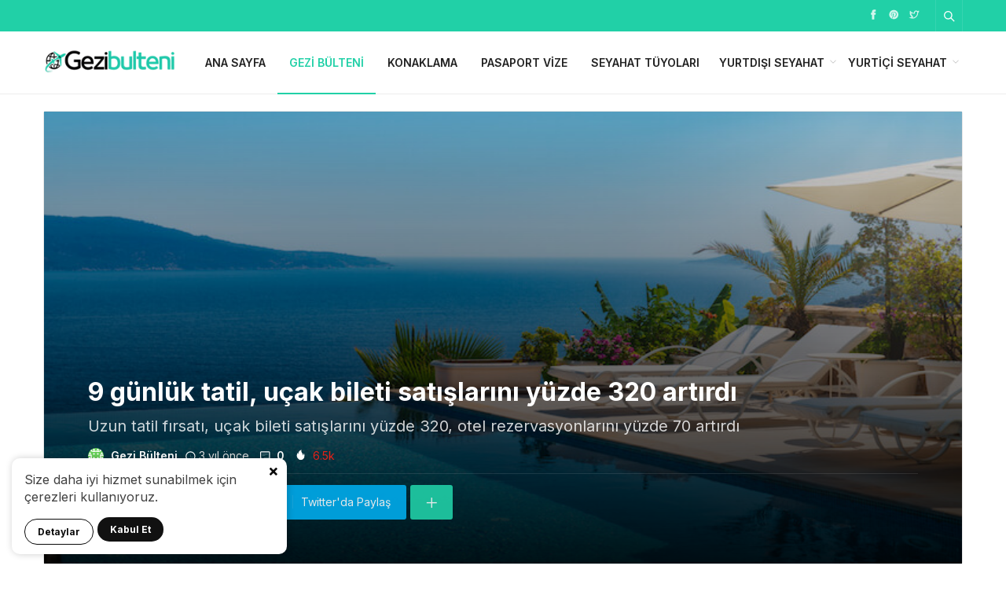

--- FILE ---
content_type: text/html; charset=UTF-8
request_url: https://gezibulteni.com/9-gunluk-tatil-ucak-bileti-satislarini-yuzde-320-artirdi/
body_size: 19213
content:
<!DOCTYPE html>
<html lang="tr">

<head>
	<meta http-equiv="X-UA-Compatible" content="IE=edge">
	<meta charset="UTF-8">
	<meta name="viewport" content="width=device-width, initial-scale=1.0" />
	<link rel="profile" href="http://gmpg.org/xfn/11">
	<meta name='robots' content='index, follow, max-image-preview:large, max-snippet:-1, max-video-preview:-1' />

	<!-- This site is optimized with the Yoast SEO plugin v26.7 - https://yoast.com/wordpress/plugins/seo/ -->
	<title>9 günlük tatil, uçak bileti satışlarını yüzde 320 artırdı</title>
	<meta name="description" content="Tatilin gözdeleri Antalya, Bodrum, İzmir. 9 günlük tatil, uçak bileti satışlarını yüzde 320 artırdı, işte detaylar." />
	<link rel="canonical" href="https://gezibulteni.com/9-gunluk-tatil-ucak-bileti-satislarini-yuzde-320-artirdi/" />
	<meta property="og:locale" content="tr_TR" />
	<meta property="og:type" content="article" />
	<meta property="og:title" content="9 günlük tatil, uçak bileti satışlarını yüzde 320 artırdı" />
	<meta property="og:description" content="Tatilin gözdeleri Antalya, Bodrum, İzmir. 9 günlük tatil, uçak bileti satışlarını yüzde 320 artırdı, işte detaylar." />
	<meta property="og:url" content="https://gezibulteni.com/9-gunluk-tatil-ucak-bileti-satislarini-yuzde-320-artirdi/" />
	<meta property="og:site_name" content="Gezi Bülteni" />
	<meta property="article:publisher" content="https://www.facebook.com/gezibulteni" />
	<meta property="article:published_time" content="2023-06-23T19:49:06+00:00" />
	<meta property="article:modified_time" content="2024-02-11T10:15:57+00:00" />
	<meta property="og:image" content="https://gezibulteni.com/wp-content/uploads/2023/06/9-gunluk-tatil-ucak-bileti-satislarini-yuzde-320-artirdi-775x416-1.jpg" />
	<meta property="og:image:width" content="775" />
	<meta property="og:image:height" content="416" />
	<meta property="og:image:type" content="image/jpeg" />
	<meta name="author" content="Gezi Bülteni" />
	<meta name="twitter:card" content="summary_large_image" />
	<meta name="twitter:creator" content="@GeziBulteni" />
	<meta name="twitter:site" content="@GeziBulteni" />
	<meta name="twitter:label1" content="Yazan:" />
	<meta name="twitter:data1" content="Gezi Bülteni" />
	<meta name="twitter:label2" content="Tahmini okuma süresi" />
	<meta name="twitter:data2" content="4 dakika" />
	<script type="application/ld+json" class="yoast-schema-graph">{"@context":"https://schema.org","@graph":[{"@type":"Article","@id":"https://gezibulteni.com/9-gunluk-tatil-ucak-bileti-satislarini-yuzde-320-artirdi/#article","isPartOf":{"@id":"https://gezibulteni.com/9-gunluk-tatil-ucak-bileti-satislarini-yuzde-320-artirdi/"},"author":{"name":"Gezi Bülteni","@id":"https://gezibulteni.com/#/schema/person/a1be39385c5e78bab4ec035459a15426"},"headline":"9 günlük tatil, uçak bileti satışlarını yüzde 320 artırdı","datePublished":"2023-06-23T19:49:06+00:00","dateModified":"2024-02-11T10:15:57+00:00","mainEntityOfPage":{"@id":"https://gezibulteni.com/9-gunluk-tatil-ucak-bileti-satislarini-yuzde-320-artirdi/"},"wordCount":771,"commentCount":0,"publisher":{"@id":"https://gezibulteni.com/#organization"},"image":{"@id":"https://gezibulteni.com/9-gunluk-tatil-ucak-bileti-satislarini-yuzde-320-artirdi/#primaryimage"},"thumbnailUrl":"https://gezibulteni.com/wp-content/uploads/2023/06/9-gunluk-tatil-ucak-bileti-satislarini-yuzde-320-artirdi-775x416-1.jpg","keywords":["bayram tatili"],"articleSection":["Gezi Bülteni"],"inLanguage":"tr","potentialAction":[{"@type":"CommentAction","name":"Comment","target":["https://gezibulteni.com/9-gunluk-tatil-ucak-bileti-satislarini-yuzde-320-artirdi/#respond"]}]},{"@type":"WebPage","@id":"https://gezibulteni.com/9-gunluk-tatil-ucak-bileti-satislarini-yuzde-320-artirdi/","url":"https://gezibulteni.com/9-gunluk-tatil-ucak-bileti-satislarini-yuzde-320-artirdi/","name":"9 günlük tatil, uçak bileti satışlarını yüzde 320 artırdı","isPartOf":{"@id":"https://gezibulteni.com/#website"},"primaryImageOfPage":{"@id":"https://gezibulteni.com/9-gunluk-tatil-ucak-bileti-satislarini-yuzde-320-artirdi/#primaryimage"},"image":{"@id":"https://gezibulteni.com/9-gunluk-tatil-ucak-bileti-satislarini-yuzde-320-artirdi/#primaryimage"},"thumbnailUrl":"https://gezibulteni.com/wp-content/uploads/2023/06/9-gunluk-tatil-ucak-bileti-satislarini-yuzde-320-artirdi-775x416-1.jpg","datePublished":"2023-06-23T19:49:06+00:00","dateModified":"2024-02-11T10:15:57+00:00","description":"Tatilin gözdeleri Antalya, Bodrum, İzmir. 9 günlük tatil, uçak bileti satışlarını yüzde 320 artırdı, işte detaylar.","breadcrumb":{"@id":"https://gezibulteni.com/9-gunluk-tatil-ucak-bileti-satislarini-yuzde-320-artirdi/#breadcrumb"},"inLanguage":"tr","potentialAction":[{"@type":"ReadAction","target":["https://gezibulteni.com/9-gunluk-tatil-ucak-bileti-satislarini-yuzde-320-artirdi/"]}]},{"@type":"ImageObject","inLanguage":"tr","@id":"https://gezibulteni.com/9-gunluk-tatil-ucak-bileti-satislarini-yuzde-320-artirdi/#primaryimage","url":"https://gezibulteni.com/wp-content/uploads/2023/06/9-gunluk-tatil-ucak-bileti-satislarini-yuzde-320-artirdi-775x416-1.jpg","contentUrl":"https://gezibulteni.com/wp-content/uploads/2023/06/9-gunluk-tatil-ucak-bileti-satislarini-yuzde-320-artirdi-775x416-1.jpg","width":775,"height":416,"caption":"9 günlük tatil, uçak bileti satışlarını yüzde 320 artırdı"},{"@type":"BreadcrumbList","@id":"https://gezibulteni.com/9-gunluk-tatil-ucak-bileti-satislarini-yuzde-320-artirdi/#breadcrumb","itemListElement":[{"@type":"ListItem","position":1,"name":"Anasayfa","item":"https://gezibulteni.com/"},{"@type":"ListItem","position":2,"name":"9 günlük tatil, uçak bileti satışlarını yüzde 320 artırdı"}]},{"@type":"WebSite","@id":"https://gezibulteni.com/#website","url":"https://gezibulteni.com/","name":"Gezi Bülteni","description":"2007&#039;den beri Geziyoruz","publisher":{"@id":"https://gezibulteni.com/#organization"},"potentialAction":[{"@type":"SearchAction","target":{"@type":"EntryPoint","urlTemplate":"https://gezibulteni.com/?s={search_term_string}"},"query-input":{"@type":"PropertyValueSpecification","valueRequired":true,"valueName":"search_term_string"}}],"inLanguage":"tr"},{"@type":"Organization","@id":"https://gezibulteni.com/#organization","name":"Gezi Bülteni","url":"https://gezibulteni.com/","logo":{"@type":"ImageObject","inLanguage":"tr","@id":"https://gezibulteni.com/#/schema/logo/image/","url":"https://gezibulteni.com/wp-content/uploads/2022/10/gezibulteni-197x61-1.png","contentUrl":"https://gezibulteni.com/wp-content/uploads/2022/10/gezibulteni-197x61-1.png","width":197,"height":61,"caption":"Gezi Bülteni"},"image":{"@id":"https://gezibulteni.com/#/schema/logo/image/"},"sameAs":["https://www.facebook.com/gezibulteni","https://x.com/GeziBulteni","https://www.instagram.com/gezibulteni/"]},{"@type":"Person","@id":"https://gezibulteni.com/#/schema/person/a1be39385c5e78bab4ec035459a15426","name":"Gezi Bülteni","image":{"@type":"ImageObject","inLanguage":"tr","@id":"https://gezibulteni.com/#/schema/person/image/","url":"https://secure.gravatar.com/avatar/138aadfa4c0b7f21a113b1b731ca66cb054af03a1ed25831e3b6967258adc8a3?s=96&d=identicon&r=g","contentUrl":"https://secure.gravatar.com/avatar/138aadfa4c0b7f21a113b1b731ca66cb054af03a1ed25831e3b6967258adc8a3?s=96&d=identicon&r=g","caption":"Gezi Bülteni"},"description":"24.08.2007'den beri ''Geziyoruz'' gezdiklerimizi sizler için yazıyoruz.","sameAs":["https://gezibulteni.com"],"url":"https://gezibulteni.com/author/gezibulteni/"}]}</script>
	<!-- / Yoast SEO plugin. -->


<link rel="alternate" type="application/rss+xml" title="Gezi Bülteni &raquo; yorum akışı" href="https://gezibulteni.com/comments/feed/" />
<style id='wp-img-auto-sizes-contain-inline-css'>
img:is([sizes=auto i],[sizes^="auto," i]){contain-intrinsic-size:3000px 1500px}
/*# sourceURL=wp-img-auto-sizes-contain-inline-css */
</style>
<style id='wp-block-library-inline-css'>
:root{--wp-block-synced-color:#7a00df;--wp-block-synced-color--rgb:122,0,223;--wp-bound-block-color:var(--wp-block-synced-color);--wp-editor-canvas-background:#ddd;--wp-admin-theme-color:#007cba;--wp-admin-theme-color--rgb:0,124,186;--wp-admin-theme-color-darker-10:#006ba1;--wp-admin-theme-color-darker-10--rgb:0,107,160.5;--wp-admin-theme-color-darker-20:#005a87;--wp-admin-theme-color-darker-20--rgb:0,90,135;--wp-admin-border-width-focus:2px}@media (min-resolution:192dpi){:root{--wp-admin-border-width-focus:1.5px}}.wp-element-button{cursor:pointer}:root .has-very-light-gray-background-color{background-color:#eee}:root .has-very-dark-gray-background-color{background-color:#313131}:root .has-very-light-gray-color{color:#eee}:root .has-very-dark-gray-color{color:#313131}:root .has-vivid-green-cyan-to-vivid-cyan-blue-gradient-background{background:linear-gradient(135deg,#00d084,#0693e3)}:root .has-purple-crush-gradient-background{background:linear-gradient(135deg,#34e2e4,#4721fb 50%,#ab1dfe)}:root .has-hazy-dawn-gradient-background{background:linear-gradient(135deg,#faaca8,#dad0ec)}:root .has-subdued-olive-gradient-background{background:linear-gradient(135deg,#fafae1,#67a671)}:root .has-atomic-cream-gradient-background{background:linear-gradient(135deg,#fdd79a,#004a59)}:root .has-nightshade-gradient-background{background:linear-gradient(135deg,#330968,#31cdcf)}:root .has-midnight-gradient-background{background:linear-gradient(135deg,#020381,#2874fc)}:root{--wp--preset--font-size--normal:16px;--wp--preset--font-size--huge:42px}.has-regular-font-size{font-size:1em}.has-larger-font-size{font-size:2.625em}.has-normal-font-size{font-size:var(--wp--preset--font-size--normal)}.has-huge-font-size{font-size:var(--wp--preset--font-size--huge)}.has-text-align-center{text-align:center}.has-text-align-left{text-align:left}.has-text-align-right{text-align:right}.has-fit-text{white-space:nowrap!important}#end-resizable-editor-section{display:none}.aligncenter{clear:both}.items-justified-left{justify-content:flex-start}.items-justified-center{justify-content:center}.items-justified-right{justify-content:flex-end}.items-justified-space-between{justify-content:space-between}.screen-reader-text{border:0;clip-path:inset(50%);height:1px;margin:-1px;overflow:hidden;padding:0;position:absolute;width:1px;word-wrap:normal!important}.screen-reader-text:focus{background-color:#ddd;clip-path:none;color:#444;display:block;font-size:1em;height:auto;left:5px;line-height:normal;padding:15px 23px 14px;text-decoration:none;top:5px;width:auto;z-index:100000}html :where(.has-border-color){border-style:solid}html :where([style*=border-top-color]){border-top-style:solid}html :where([style*=border-right-color]){border-right-style:solid}html :where([style*=border-bottom-color]){border-bottom-style:solid}html :where([style*=border-left-color]){border-left-style:solid}html :where([style*=border-width]){border-style:solid}html :where([style*=border-top-width]){border-top-style:solid}html :where([style*=border-right-width]){border-right-style:solid}html :where([style*=border-bottom-width]){border-bottom-style:solid}html :where([style*=border-left-width]){border-left-style:solid}html :where(img[class*=wp-image-]){height:auto;max-width:100%}:where(figure){margin:0 0 1em}html :where(.is-position-sticky){--wp-admin--admin-bar--position-offset:var(--wp-admin--admin-bar--height,0px)}@media screen and (max-width:600px){html :where(.is-position-sticky){--wp-admin--admin-bar--position-offset:0px}}

/*# sourceURL=wp-block-library-inline-css */
</style><style id='global-styles-inline-css'>
:root{--wp--preset--aspect-ratio--square: 1;--wp--preset--aspect-ratio--4-3: 4/3;--wp--preset--aspect-ratio--3-4: 3/4;--wp--preset--aspect-ratio--3-2: 3/2;--wp--preset--aspect-ratio--2-3: 2/3;--wp--preset--aspect-ratio--16-9: 16/9;--wp--preset--aspect-ratio--9-16: 9/16;--wp--preset--color--black: #000000;--wp--preset--color--cyan-bluish-gray: #abb8c3;--wp--preset--color--white: #ffffff;--wp--preset--color--pale-pink: #f78da7;--wp--preset--color--vivid-red: #cf2e2e;--wp--preset--color--luminous-vivid-orange: #ff6900;--wp--preset--color--luminous-vivid-amber: #fcb900;--wp--preset--color--light-green-cyan: #7bdcb5;--wp--preset--color--vivid-green-cyan: #00d084;--wp--preset--color--pale-cyan-blue: #8ed1fc;--wp--preset--color--vivid-cyan-blue: #0693e3;--wp--preset--color--vivid-purple: #9b51e0;--wp--preset--gradient--vivid-cyan-blue-to-vivid-purple: linear-gradient(135deg,rgb(6,147,227) 0%,rgb(155,81,224) 100%);--wp--preset--gradient--light-green-cyan-to-vivid-green-cyan: linear-gradient(135deg,rgb(122,220,180) 0%,rgb(0,208,130) 100%);--wp--preset--gradient--luminous-vivid-amber-to-luminous-vivid-orange: linear-gradient(135deg,rgb(252,185,0) 0%,rgb(255,105,0) 100%);--wp--preset--gradient--luminous-vivid-orange-to-vivid-red: linear-gradient(135deg,rgb(255,105,0) 0%,rgb(207,46,46) 100%);--wp--preset--gradient--very-light-gray-to-cyan-bluish-gray: linear-gradient(135deg,rgb(238,238,238) 0%,rgb(169,184,195) 100%);--wp--preset--gradient--cool-to-warm-spectrum: linear-gradient(135deg,rgb(74,234,220) 0%,rgb(151,120,209) 20%,rgb(207,42,186) 40%,rgb(238,44,130) 60%,rgb(251,105,98) 80%,rgb(254,248,76) 100%);--wp--preset--gradient--blush-light-purple: linear-gradient(135deg,rgb(255,206,236) 0%,rgb(152,150,240) 100%);--wp--preset--gradient--blush-bordeaux: linear-gradient(135deg,rgb(254,205,165) 0%,rgb(254,45,45) 50%,rgb(107,0,62) 100%);--wp--preset--gradient--luminous-dusk: linear-gradient(135deg,rgb(255,203,112) 0%,rgb(199,81,192) 50%,rgb(65,88,208) 100%);--wp--preset--gradient--pale-ocean: linear-gradient(135deg,rgb(255,245,203) 0%,rgb(182,227,212) 50%,rgb(51,167,181) 100%);--wp--preset--gradient--electric-grass: linear-gradient(135deg,rgb(202,248,128) 0%,rgb(113,206,126) 100%);--wp--preset--gradient--midnight: linear-gradient(135deg,rgb(2,3,129) 0%,rgb(40,116,252) 100%);--wp--preset--font-size--small: 13px;--wp--preset--font-size--medium: 20px;--wp--preset--font-size--large: 36px;--wp--preset--font-size--x-large: 42px;--wp--preset--spacing--20: 0.44rem;--wp--preset--spacing--30: 0.67rem;--wp--preset--spacing--40: 1rem;--wp--preset--spacing--50: 1.5rem;--wp--preset--spacing--60: 2.25rem;--wp--preset--spacing--70: 3.38rem;--wp--preset--spacing--80: 5.06rem;--wp--preset--shadow--natural: 6px 6px 9px rgba(0, 0, 0, 0.2);--wp--preset--shadow--deep: 12px 12px 50px rgba(0, 0, 0, 0.4);--wp--preset--shadow--sharp: 6px 6px 0px rgba(0, 0, 0, 0.2);--wp--preset--shadow--outlined: 6px 6px 0px -3px rgb(255, 255, 255), 6px 6px rgb(0, 0, 0);--wp--preset--shadow--crisp: 6px 6px 0px rgb(0, 0, 0);}:where(.is-layout-flex){gap: 0.5em;}:where(.is-layout-grid){gap: 0.5em;}body .is-layout-flex{display: flex;}.is-layout-flex{flex-wrap: wrap;align-items: center;}.is-layout-flex > :is(*, div){margin: 0;}body .is-layout-grid{display: grid;}.is-layout-grid > :is(*, div){margin: 0;}:where(.wp-block-columns.is-layout-flex){gap: 2em;}:where(.wp-block-columns.is-layout-grid){gap: 2em;}:where(.wp-block-post-template.is-layout-flex){gap: 1.25em;}:where(.wp-block-post-template.is-layout-grid){gap: 1.25em;}.has-black-color{color: var(--wp--preset--color--black) !important;}.has-cyan-bluish-gray-color{color: var(--wp--preset--color--cyan-bluish-gray) !important;}.has-white-color{color: var(--wp--preset--color--white) !important;}.has-pale-pink-color{color: var(--wp--preset--color--pale-pink) !important;}.has-vivid-red-color{color: var(--wp--preset--color--vivid-red) !important;}.has-luminous-vivid-orange-color{color: var(--wp--preset--color--luminous-vivid-orange) !important;}.has-luminous-vivid-amber-color{color: var(--wp--preset--color--luminous-vivid-amber) !important;}.has-light-green-cyan-color{color: var(--wp--preset--color--light-green-cyan) !important;}.has-vivid-green-cyan-color{color: var(--wp--preset--color--vivid-green-cyan) !important;}.has-pale-cyan-blue-color{color: var(--wp--preset--color--pale-cyan-blue) !important;}.has-vivid-cyan-blue-color{color: var(--wp--preset--color--vivid-cyan-blue) !important;}.has-vivid-purple-color{color: var(--wp--preset--color--vivid-purple) !important;}.has-black-background-color{background-color: var(--wp--preset--color--black) !important;}.has-cyan-bluish-gray-background-color{background-color: var(--wp--preset--color--cyan-bluish-gray) !important;}.has-white-background-color{background-color: var(--wp--preset--color--white) !important;}.has-pale-pink-background-color{background-color: var(--wp--preset--color--pale-pink) !important;}.has-vivid-red-background-color{background-color: var(--wp--preset--color--vivid-red) !important;}.has-luminous-vivid-orange-background-color{background-color: var(--wp--preset--color--luminous-vivid-orange) !important;}.has-luminous-vivid-amber-background-color{background-color: var(--wp--preset--color--luminous-vivid-amber) !important;}.has-light-green-cyan-background-color{background-color: var(--wp--preset--color--light-green-cyan) !important;}.has-vivid-green-cyan-background-color{background-color: var(--wp--preset--color--vivid-green-cyan) !important;}.has-pale-cyan-blue-background-color{background-color: var(--wp--preset--color--pale-cyan-blue) !important;}.has-vivid-cyan-blue-background-color{background-color: var(--wp--preset--color--vivid-cyan-blue) !important;}.has-vivid-purple-background-color{background-color: var(--wp--preset--color--vivid-purple) !important;}.has-black-border-color{border-color: var(--wp--preset--color--black) !important;}.has-cyan-bluish-gray-border-color{border-color: var(--wp--preset--color--cyan-bluish-gray) !important;}.has-white-border-color{border-color: var(--wp--preset--color--white) !important;}.has-pale-pink-border-color{border-color: var(--wp--preset--color--pale-pink) !important;}.has-vivid-red-border-color{border-color: var(--wp--preset--color--vivid-red) !important;}.has-luminous-vivid-orange-border-color{border-color: var(--wp--preset--color--luminous-vivid-orange) !important;}.has-luminous-vivid-amber-border-color{border-color: var(--wp--preset--color--luminous-vivid-amber) !important;}.has-light-green-cyan-border-color{border-color: var(--wp--preset--color--light-green-cyan) !important;}.has-vivid-green-cyan-border-color{border-color: var(--wp--preset--color--vivid-green-cyan) !important;}.has-pale-cyan-blue-border-color{border-color: var(--wp--preset--color--pale-cyan-blue) !important;}.has-vivid-cyan-blue-border-color{border-color: var(--wp--preset--color--vivid-cyan-blue) !important;}.has-vivid-purple-border-color{border-color: var(--wp--preset--color--vivid-purple) !important;}.has-vivid-cyan-blue-to-vivid-purple-gradient-background{background: var(--wp--preset--gradient--vivid-cyan-blue-to-vivid-purple) !important;}.has-light-green-cyan-to-vivid-green-cyan-gradient-background{background: var(--wp--preset--gradient--light-green-cyan-to-vivid-green-cyan) !important;}.has-luminous-vivid-amber-to-luminous-vivid-orange-gradient-background{background: var(--wp--preset--gradient--luminous-vivid-amber-to-luminous-vivid-orange) !important;}.has-luminous-vivid-orange-to-vivid-red-gradient-background{background: var(--wp--preset--gradient--luminous-vivid-orange-to-vivid-red) !important;}.has-very-light-gray-to-cyan-bluish-gray-gradient-background{background: var(--wp--preset--gradient--very-light-gray-to-cyan-bluish-gray) !important;}.has-cool-to-warm-spectrum-gradient-background{background: var(--wp--preset--gradient--cool-to-warm-spectrum) !important;}.has-blush-light-purple-gradient-background{background: var(--wp--preset--gradient--blush-light-purple) !important;}.has-blush-bordeaux-gradient-background{background: var(--wp--preset--gradient--blush-bordeaux) !important;}.has-luminous-dusk-gradient-background{background: var(--wp--preset--gradient--luminous-dusk) !important;}.has-pale-ocean-gradient-background{background: var(--wp--preset--gradient--pale-ocean) !important;}.has-electric-grass-gradient-background{background: var(--wp--preset--gradient--electric-grass) !important;}.has-midnight-gradient-background{background: var(--wp--preset--gradient--midnight) !important;}.has-small-font-size{font-size: var(--wp--preset--font-size--small) !important;}.has-medium-font-size{font-size: var(--wp--preset--font-size--medium) !important;}.has-large-font-size{font-size: var(--wp--preset--font-size--large) !important;}.has-x-large-font-size{font-size: var(--wp--preset--font-size--x-large) !important;}
/*# sourceURL=global-styles-inline-css */
</style>

<style id='classic-theme-styles-inline-css'>
/*! This file is auto-generated */
.wp-block-button__link{color:#fff;background-color:#32373c;border-radius:9999px;box-shadow:none;text-decoration:none;padding:calc(.667em + 2px) calc(1.333em + 2px);font-size:1.125em}.wp-block-file__button{background:#32373c;color:#fff;text-decoration:none}
/*# sourceURL=/wp-includes/css/classic-themes.min.css */
</style>
<link rel='stylesheet' id='toc-screen-css' href='https://gezibulteni.com/wp-content/plugins/table-of-contents-plus/screen.min.css' media='all' />
<link rel='stylesheet' id='sp-style-css' href='https://gezibulteni.com/wp-content/themes/spixer/assets/css/style.css' media='all' />
<link rel="https://api.w.org/" href="https://gezibulteni.com/wp-json/" /><link rel="alternate" title="JSON" type="application/json" href="https://gezibulteni.com/wp-json/wp/v2/posts/1839" />
					<meta property="og:locale" content="tr_TR" />
					<meta property="og:site_name" content="Gezi Bülteni" />
					<meta property="og:type" content="article" />
					<meta property="og:url" content="https://gezibulteni.com/9-gunluk-tatil-ucak-bileti-satislarini-yuzde-320-artirdi/" />
					<meta property="og:title" content="9 günlük tatil, uçak bileti satışlarını yüzde 320 artırdı" />
					<meta property="og:description" content="Kurban Bayramı’nın yaklaşmasıyla birlikte 23 Haziran-3 Temmuz arasını kapsayan dönemdeki seyahat planlarında büyük bir hareketlilik görülüyor. Türkiye’nin Lider Seyahat Sitesi&#46;&#46;&#46;" />
					<meta property="article:published_time" content="2023-06-23T19:49:06+03:00" />
					<meta property="article:section" content="Gezi Bülteni" />
				<meta property="og:image" content="https://gezibulteni.com/wp-content/uploads/2023/06/9-gunluk-tatil-ucak-bileti-satislarini-yuzde-320-artirdi-775x416-1.jpg" />
				<script type='application/ld+json'>
					{"@context":"http:\/\/schema.org","@type":"Article","publisher":{"@type":"Organization","url":"https:\/\/gezibulteni.com","name":"Gezi B\u00fclteni","logo":{"@type":"ImageObject","url":"https:\/\/gezibulteni.com\/wp-content\/uploads\/2022\/10\/gezi-bulteni-logo-200x60-1.png"}},"headline":"9 g\u00fcnl\u00fck tatil, u\u00e7ak bileti sat\u0131\u015flar\u0131n\u0131 y\u00fczde 320 art\u0131rd\u0131","author":{"@type":"Person","name":"Gezi B\u00fclteni"},"datePublished":"2023-06-23T19:49:06+03:00","image":{"@type":"ImageObject","url":"https:\/\/gezibulteni.com\/wp-content\/uploads\/2023\/06\/9-gunluk-tatil-ucak-bileti-satislarini-yuzde-320-artirdi-775x416-1.jpg"},"dateModified":"2024-02-11T13:15:57+03:00","mainEntityOfPage":"https:\/\/gezibulteni.com\/9-gunluk-tatil-ucak-bileti-satislarini-yuzde-320-artirdi\/","url":"https:\/\/gezibulteni.com\/9-gunluk-tatil-ucak-bileti-satislarini-yuzde-320-artirdi\/","description":"Kurban Bayram\u0131\u2019n\u0131n yakla\u015fmas\u0131yla birlikte 23 Haziran-3 Temmuz aras\u0131n\u0131 kapsayan d\u00f6nemdeki seyahat planlar\u0131nda b\u00fcy\u00fck bir hareketlilik g\u00f6r\u00fcl\u00fcyor. T\u00fcrkiye\u2019nin Lider Seyahat Sitesi&#46;&#46;&#46;"}				</script>
			<!-- Google tag (gtag.js) -->
<script async src="https://www.googletagmanager.com/gtag/js?id=G-1RT0XRQGR0"></script>
<script>
  window.dataLayer = window.dataLayer || [];
  function gtag(){dataLayer.push(arguments);}
  gtag('js', new Date());

  gtag('config', 'G-1RT0XRQGR0');
</script><script>
			var connection = navigator.connection || navigator.mozConnection || navigator.webkitConnection;
			if ( typeof connection != 'undefined' && (/\slow-2g|2g/.test(connection.effectiveType))) {
				console.warn( 'Slow Connection Google Fonts Disabled' );
			}
			else {
				WebFontConfig ={
					google:{
						families: ['Inter:regular,500,600,700:latin&display=swap', '', ''],
						
					}
				};

				(function(){
					var wf   = document.createElement('script');
					wf.src   = '//ajax.googleapis.com/ajax/libs/webfont/1.6.26/webfont.js';
					wf.type  = 'text/javascript';
					wf.defer = 'true';
					var s = document.getElementsByTagName('script')[0];
					s.parentNode.insertBefore(wf, s);
				})();
		
			}

			</script>
<meta http-equiv='x-dns-prefetch-control' content='on'>
<link rel='dns-prefetch' href='//ajax.googleapis.com' />
<link rel='dns-prefetch' href='//fonts.googleapis.com' />
<link rel='dns-prefetch' href='//fonts.gstatic.com' />
<link rel='dns-prefetch' href='//cdnjs.cloudflare.com' />
<link rel='dns-prefetch' href='//s.gravatar.com' />
<link rel='dns-prefetch' href='//www.google-analytics.com' />
<link rel='preload' as='style' href='https://gezibulteni.com/wp-content/themes/spixer/assets/css/style.css' />
<link rel='preload' as='font' href='https://gezibulteni.com/wp-content/themes/spixer/assets/fonts/themify.woff' type='font/woff' crossorigin='anonymous' />
<link rel="icon" href="https://gezibulteni.com/wp-content/uploads/2022/10/gezibulteni-favicon-64x64-1.png" sizes="32x32" />
<link rel="icon" href="https://gezibulteni.com/wp-content/uploads/2022/10/gezibulteni-favicon-64x64-1.png" sizes="192x192" />
<link rel="apple-touch-icon" href="https://gezibulteni.com/wp-content/uploads/2022/10/gezibulteni-favicon-64x64-1.png" />
<meta name="msapplication-TileImage" content="https://gezibulteni.com/wp-content/uploads/2022/10/gezibulteni-favicon-64x64-1.png" />
<style type="text/css">

					body {
						background-color: #ffffff;
						background-repeat:;
						background-attachment:;
						background-position:;
						background-image:url();
						background-size:;
					}
				

					.sp_header-top {
						border: 0px !important;
						background-color: #21d0a7 !important;
						background-repeat: !important;
						background-attachment: !important;
						background-position: !important;
						background-image:url()  !important;
						background-size: !important;
					}
				
.border-all, .owl-dots  { border-color: #e8e8e8; }
.text-upper a, .sp_header-bottom-menu>ul>li.current-menu-item>a, .sp_header-bottom-menu>ul>li:hover>a, .sp_header-bottom-menu>ul>li.current-post-ancestor>a,
				.sp_social-networks ul>li>a:hover, .sp_block-title .headline span, .sp_block-post a:hover, .widget_recent_entries ul>li>a:hover, .widget_archive ul>li>a:hover, .widget_categories ul>li>a:hover, .widget_meta ul>li>a:hover, 
				.widget_recent_comments ul>li>a:hover, .sp_block .page_item a:hover, .widget_rss ul>li>a:hover, .widget_recent_entries ul>li>a:before, .widget_archive ul>li>a:before, .widget_categories ul>li>a:before, .widget_meta ul>li>a:before, 
				.widget_recent_comments ul>li>a:before, .sp_block .page_item a:before, .widget_rss ul>li>a:before, .sp_entry-header a, .sp_entry-footer a:hover, .comment-logged a,
				#spixer_viral_reactions label,.recipe_meta i,.subs-content i,.sp_entry-content a, .sp_breadcrumb li:first-child>a,.sp-lrp a, .author-social a:hover, .sp_authors-module a:hover,.subscribe-form button, .nav-content a:hover, .tagcloud a:hover
				{ color: #21d0a7; }
				.sp-lrp .active a, .sp_read-more a
				{ color: #21d0a7 !important; }
				.load-more button:hover
				{ color: #21d0a7 !important; }
				.tagcloud a:hover
				{ color: #21d0a7 !important; }
				
				.load-more button:hover
				{ border-color: #21d0a7 !important; }
				#spixer_viral_reactions label,.sp_read-more a,.sp_header-bottom-menu .sub-menu, .sp_footer, .search-form input:focus,input[type="checkbox"]:checked:after, .sp_block-title .headline:before, .search-form .search-submit, 
				.spixer-reaction-count,.sp-input_area:focus, .wpcf7-form input:focus,.sp-mega-menu-block,.load-more button,.wpcf7-form textarea:focus,.widget_subscribe,.subscribe-form button,.sp_header-1 .sp_social-networks ul>li>a, .sp_header-1 .sp_flex-header-right>*, .calc_shortcode_item input:focus, .calc_shortcode_item select:focus
				{ border-color: #21d0a7; }
				
				#sp-header.sp_header-1, .sp_head_style-4
				{ border-top-color: #21d0a7; }
				
				.sp_nav-tabs>li.active>a 
				{ box-shadow: inset 0 2px 0 0 #21d0a7; }
				
				.form__input
				{ background: -webkit-linear-gradient(top, rgba(255, 255, 255, 0) 96%, #21d0a7 4%); background: linear-gradient(to bottom, rgba(255, 255, 255, 0) 96%, #21d0a7 4%); background-position: 0% 0;background-size: 0% 100%;background-repeat: no-repeat; }
				
				.page-links>.page-number,.page-links a:hover, .page-links>.current, #spixer_viral_reactions li.clicked .spixer-reaction-count,.sp-print,.recipe_header>i,.load-more button,.sp_dropcap.sp_dropcap-square,.slider_thumb2 .owl-dot.active,blockquote:before,blockquote:after,input[type="checkbox"]:checked:after,.overall-item,.spx_trending_label,.sp_tab-style-2>li.active>a,#sp-header.sp_header_3,.nav-links .page-numbers.current, .nav-links .page-numbers:hover,.sp_header-1 .submit_post_btn,.sp_random-post a,.comment-reply-link, #cancel-comment-reply-link,.sp_entry-meta .sp_entry-meta-right a,.sp_header-1 .sp_social-networks ul>li>a,.sp_header_3 .fixed-nav, .sp_header-1 .sp_flex-header-right>*,#spixer_viral_reactions li:hover .spixer-reaction-count,.spixer-reaction-per,.sp_head_style-3 .headline, .bypostauthor .sp_comment-avatar:before, .sp-lrp .user-submit, .sp_block-title .headline:after, .sp_header-bottom-menu>ul>li:before, .sp_search-area form>button, .sp_search-area input:hover button, .owl-nav [class*=owl-]:hover, .slider-categories a, .widget_recent_comments .comment-author-link, .sp_module-categories li a:before, .sp_module-categories li span, .sp_post-categories a, .sp_footer-btn, .pace .pace-progress, .sp_author-box h3 span, .sp_comment-submit, .wpcf7-form .wpcf7-submit, .sp_video-items header, .sp_post-navigation li.active, .sp_post-navigation li:hover a, .label-primary, .sp_dropcap.sp_dropcap-circle, .btn-primary, .search-form .search-submit, #wp-calendar caption, #wp-calendar tbody td a:hover, .nav-box, .sp_module-categories li:nth-child(2n) a:before, .sp_module-categories li:nth-child(2n) span,.sp_review_box-score .overall-text,.sp_review_value, .review-criteria-bar, .sp_module-categories li:nth-child(2n) a:before, .sp_module-categories li:nth-child(2n) span
				{ background-color: #21d0a7; }
				.sp_read-more a:hover
				{ background-color: #21d0a7; }
				#spixer_viral_reactions .clicked label,#spixer_viral_reactions ul li:hover label, #spixer_viral_reactions li:hover .spixer-reaction-count
				{ background-color: #21d0a7; }
				
</style>
</head>

<body class="wp-singular post-template-default single single-post postid-1839 single-format-standard wp-theme-spixer">
	
		<div class="privacy-banner">
			<div>
				<svg class="banner-close" viewBox="0 0 18 18"><path fill="currentColor" d="M12.1 8.8l5-5c.6-.6.6-1.6 0-2.2L16 .5c-.6-.6-1.6-.6-2.2 0l-5 4.9-5-4.9c-.6-.6-1.6-.6-2.2 0l-1.1 1c-.6.6-.6 1.6 0 2.2l4.9 5.1-4.9 5c-.6.6-.6 1.6 0 2.2l1.1 1.1c.6.6 1.6.6 2.2 0l5-5 5 5c.6.6 1.6.6 2.2 0l1.1-1.1c.6-.6.6-1.6 0-2.2l-5-5z"></path></svg>
				<p>
					Size daha iyi hizmet sunabilmek için çerezleri kullanıyoruz.
				</p>
				<a class="banner-learn" target="_blank" title="Gizlilik Politikası" href="https://gezibulteni.com/gizlilik-politikasi/">Detaylar</a>
			
				<button class="banner-accept">Kabul Et</button>
				
			</div>
		</div>
					<div id="loader">
			<div class="lds-roller"><div></div><div></div><div></div><div></div><div></div><div></div><div></div><div></div></div>
		</div>
		
	<div class="site-wrapper site--wide">
		<header id="sp-header" class="sp_header container_boxed header_dark">
	<div class="sp_header-top">
	<div class="container flex-container">
		<div class="sp_header-top-left">
								</div>
		<div class="sp_spacer"></div>
		<div class="sp_header-top-right">
			<div class="sp_social-networks"><ul><li><span class="screen-reader-text">Facebook</span><a rel="nofollow" title="Facebook" href="https://www.facebook.com/gezibulteni" target="_blank"><i class="ti-facebook" ></i></a></li><li><span class="screen-reader-text">Pinterest</span><a rel="nofollow" title="Pinterest" href="https://tr.pinterest.com/gezibultenicom/" target="_blank"><i class="ti-pinterest-alt" ></i></a></li><li><span class="screen-reader-text">Twitter</span><a rel="nofollow" title="Twitter" href="https://twitter.com/GeziBulteni" target="_blank"><i class="ti-twitter" ></i></a></li></ul></div>			<button class="search-button" aria-label="Arama"><i class="ti-search"></i></button>
				
		</div>
	</div>
</div></header>
<nav class="sp_header-bottom sp_header-2 nav_light">
	<div class="container">
		<div class="flex-container header_bottom">
			<div class="sp_logo"><a href="https://gezibulteni.com"><img loading="lazy" width="200" height="60" src="https://gezibulteni.com/wp-content/uploads/2022/10/gezi-bulteni-logo-200x60-1.png" alt="Gezilecek Yerler Rehberi"/></a></div>			<div class="sp_spacer"></div>
			<div class="header-login-btn hidden-desktop">
						</div>
			<button class="sp_menu-drawer-button"><span></span><span></span><span></span></button>
			
							<div class="sp_header-bottom-menu"><ul id="menu-header" class="menu"><li id="menu-item-53" class="menu-item menu-item-type-custom menu-item-object-custom menu-item-home menu-item-53"><a href="https://gezibulteni.com">Ana Sayfa</a></li>
<li id="menu-item-104" class="menu-item menu-item-type-taxonomy menu-item-object-category current-post-ancestor current-menu-parent current-post-parent menu-item-104"><a href="https://gezibulteni.com/gezi-bulteni/">Gezi Bülteni</a></li>
<li id="menu-item-105" class="menu-item menu-item-type-taxonomy menu-item-object-category menu-item-105"><a href="https://gezibulteni.com/konaklama/">Konaklama</a></li>
<li id="menu-item-106" class="menu-item menu-item-type-taxonomy menu-item-object-category menu-item-106"><a href="https://gezibulteni.com/pasaport-vize/">Pasaport Vize</a></li>
<li id="menu-item-107" class="menu-item menu-item-type-taxonomy menu-item-object-category menu-item-107"><a href="https://gezibulteni.com/seyahat-tuyolari/">Seyahat Tüyoları</a></li>
<li id="menu-item-108" class="menu-item menu-item-type-taxonomy menu-item-object-category menu-item-has-children menu-item-108"><a href="https://gezibulteni.com/yurtdisi-seyahat/">Yurtdışı Seyahat</a>
<ul class="sub-menu">
	<li id="menu-item-109" class="menu-item menu-item-type-taxonomy menu-item-object-category menu-item-109"><a href="https://gezibulteni.com/yurtdisi-seyahat/afrika-kitasi/">Afrika Kıtası</a></li>
	<li id="menu-item-110" class="menu-item menu-item-type-taxonomy menu-item-object-category menu-item-110"><a href="https://gezibulteni.com/yurtdisi-seyahat/antarktika-kitasi/">Antarktika Kıtası</a></li>
	<li id="menu-item-111" class="menu-item menu-item-type-taxonomy menu-item-object-category menu-item-111"><a href="https://gezibulteni.com/yurtdisi-seyahat/asya-kitasi/">Asya Kıtası</a></li>
	<li id="menu-item-112" class="menu-item menu-item-type-taxonomy menu-item-object-category menu-item-112"><a href="https://gezibulteni.com/yurtdisi-seyahat/avrupa-kitasi/">Avrupa Kıtası</a></li>
	<li id="menu-item-113" class="menu-item menu-item-type-taxonomy menu-item-object-category menu-item-113"><a href="https://gezibulteni.com/yurtdisi-seyahat/guney-amerika-kitasi/">Güney Amerika Kıtası</a></li>
	<li id="menu-item-114" class="menu-item menu-item-type-taxonomy menu-item-object-category menu-item-114"><a href="https://gezibulteni.com/yurtdisi-seyahat/kuzey-amerika-kitasi/">Kuzey Amerika Kıtası</a></li>
	<li id="menu-item-115" class="menu-item menu-item-type-taxonomy menu-item-object-category menu-item-115"><a href="https://gezibulteni.com/yurtdisi-seyahat/okyanusya-kitasi-yeni-zelenda-avustralya/">Okyanusya Kıtası (Yeni Zelenda &#8211; Avustralya)</a></li>
</ul>
</li>
<li id="menu-item-116" class="menu-item menu-item-type-taxonomy menu-item-object-category menu-item-has-children menu-item-116"><a href="https://gezibulteni.com/yurtici-seyahat/">Yurtiçi Seyahat</a>
<ul class="sub-menu">
	<li id="menu-item-117" class="menu-item menu-item-type-taxonomy menu-item-object-category menu-item-117"><a href="https://gezibulteni.com/yurtici-seyahat/akdeniz-bolgesi/">Akdeniz Bölgesi</a></li>
	<li id="menu-item-118" class="menu-item menu-item-type-taxonomy menu-item-object-category menu-item-118"><a href="https://gezibulteni.com/yurtici-seyahat/dogu-anadolu-bolgesi/">Doğu Anadolu Bölgesi</a></li>
	<li id="menu-item-119" class="menu-item menu-item-type-taxonomy menu-item-object-category menu-item-119"><a href="https://gezibulteni.com/yurtici-seyahat/ege-bolgesi/">Ege Bölgesi</a></li>
	<li id="menu-item-120" class="menu-item menu-item-type-taxonomy menu-item-object-category menu-item-120"><a href="https://gezibulteni.com/yurtici-seyahat/guneydogu-anadolu-bolgesi/">Güneydoğu Anadolu Bölgesi</a></li>
	<li id="menu-item-121" class="menu-item menu-item-type-taxonomy menu-item-object-category menu-item-121"><a href="https://gezibulteni.com/yurtici-seyahat/ic-anadolu-bolgesi/">İç Anadolu Bölgesi</a></li>
	<li id="menu-item-122" class="menu-item menu-item-type-taxonomy menu-item-object-category menu-item-122"><a href="https://gezibulteni.com/yurtici-seyahat/karadeniz-bolgesi/">Karadeniz Bölgesi</a></li>
	<li id="menu-item-123" class="menu-item menu-item-type-taxonomy menu-item-object-category menu-item-123"><a href="https://gezibulteni.com/yurtici-seyahat/marmara-bolgesi/">Marmara Bölgesi</a></li>
</ul>
</li>
</ul></div>					</div>
	</div>
</nav>
<div class="sp_search-area">
	<form method="get" id="searchform" class="searchform" action="https://gezibulteni.com/">
		<span class="screen-reader-text">Arama</span>
		<input placeholder="Aradığınız kelimeyi yazın ve entera basın" type="text" value="" name="s">
		<button class="sp_search-button" aria-label="Gönder" type="submit"><i class="ti-search"></i></button>
	</form>
	<button class="sp_search-close" aria-label="Kapat"><i class="ti-close"></i></button>
</div>

<main role="main">
	<div class="main-wrapper no-p-mob">
		<div class="container">
	<div class="col-md-12 sp_block border-all">
				<div class="sp_slider-item sp_content-cover"  style="background-image: url(https://gezibulteni.com/wp-content/uploads/2023/06/9-gunluk-tatil-ucak-bileti-satislarini-yuzde-320-artirdi-775x416-1.jpg)">
			<div class="sp_slider-overlay">
								<div class="slider-content" style="padding:2em">
			<header class="sp_entry-header">
		<h1 class="title">9 günlük tatil, uçak bileti satışlarını yüzde 320 artırdı</h1>		<p class="entry-summary">Uzun tatil fırsatı, uçak bileti satışlarını yüzde 320, otel rezervasyonlarını yüzde 70 artırdı</p>
			<div class="sp_entry-meta">
			<div class="sp_entry-meta-left"><span class="vcard entry-author author"><img alt='' src='https://secure.gravatar.com/avatar/2a539d6520266b56c3b0c525b9e6128858baeccb5ee9b694a2906e123c8d6dd3?s=20&#038;d=identicon&#038;r=g' srcset='https://secure.gravatar.com/avatar/2a539d6520266b56c3b0c525b9e6128858baeccb5ee9b694a2906e123c8d6dd3?s=40&#038;d=identicon&#038;r=g 2x' class='avatar avatar-20 photo' height='20' width='20' decoding='async'/> <a class="fn" rel="author" href="https://gezibulteni.com/author/gezibulteni/">Gezi Bülteni</a></span><span class="date post_date entry-time" content="2023-06-23T19:49:06+03:00"><i class="ti-time"></i>3 yıl&nbsp;önce</span>					<span><i class="ti-comment-alt"></i> <a href="#respond">0</a></span>
										<span><div data-view-count="6501" kez okundu" class="sp_post-views sp_hot"><svg xmlns="http://www.w3.org/2000/svg" xmlns:xlink="http://www.w3.org/1999/xlink" version="1.1" id="Layer_1" x="0px" y="0px" viewBox="0 0 511.269 511.269" style="enable-background:new 0 0 511.269 511.269;" xml:space="preserve"><path style="fill: #000000;" d="M140.367,465.067C116.9,438.4,93.434,410.667,78.5,377.6c-14.933-35.2-19.2-75.733-11.733-114.133  s24.533-74.667,49.067-105.6c-2.133,26.667,7.467,54.4,25.6,74.667c-10.667-51.2,6.4-106.667,40.533-147.2S263.034,18.133,312.1,0  c-24.533,25.6-27.733,66.133-18.133,100.267c9.6,34.133,29.867,64,48,94.933c18.133,30.933,35.2,62.933,36.267,98.133  c9.6-18.133,20.267-36.267,26.667-56.533c6.4-20.267,9.6-41.6,4.267-61.867c19.2,23.467,29.867,46.933,35.2,76.8  c5.333,29.867,4.267,60.8,1.067,90.667c-4.267,33.067-12.8,67.2-30.933,94.933c-21.333,33.067-55.467,56.533-92.8,69.333  C255.567,518.4,190.5,508.8,140.367,465.067z"/><path style="fill:#FFD15C;" d="M221.434,504.533C308.9,538.667,395.3,435.2,347.3,355.2c0-1.067-1.067-1.067-1.067-2.133  c4.267,43.733-6.4,75.733-26.667,93.867c10.667-25.6,3.2-55.467-9.6-81.067c-12.8-24.533-30.933-46.933-44.8-70.4  c-13.867-24.533-24.533-52.267-18.133-80c-25.6,19.2-43.733,48-51.2,78.933c-7.467,30.933-3.2,65.067,10.667,93.867  c-16-11.733-27.733-30.933-28.8-51.2c-17.067,20.267-27.733,46.933-26.667,73.6C151.034,452.267,184.1,489.6,221.434,504.533z"/><g></g><g></g><g></g><g></g><g></g><g></g><g></g><g></g><g></g><g></g><g></g><g></g><g></g><g></g><g></g></svg> 6.5k</div></span>
										
								
				</div>			
		</div>
	<div id="share" class="sp_post-share share_post_style_1">
		<div class="share_item">
			<a class="bg-facebook" target="popup" onclick="window.open('http://www.facebook.com/sharer/sharer.php?u=https://gezibulteni.com/9-gunluk-tatil-ucak-bileti-satislarini-yuzde-320-artirdi/', 'popupwindow', 'scrollbars=yes,width=550,height=520');return true">
				<i class="ti-facebook"></i>
				<span>Facebook'ta Paylaş</span>
			</a>
		</div>
		<div class="share_item">
			<a class="bg-twitter" target="popup" onclick="window.open('http://www.twitter.com/intent/tweet?text=9 günlük tatil, uçak bileti satışlarını yüzde 320 artırdı via https://gezibulteni.com/9-gunluk-tatil-ucak-bileti-satislarini-yuzde-320-artirdi/', 'popupwindow', 'scrollbars=yes,width=550,height=520');return true">
				<i class="ti-twitter-alt"></i>
				<span>Twitter'da Paylaş</span>
			</a>
		</div>
		<div class="share_item share_more">
			<a class="btn-primary">
				<i class="ti-plus"></i>
			</a>
		</div>
		<div class="share_more_x">
			<div class="share_item">
				<a class="bg-pinterest" target="popup" onclick="window.open('https://pinterest.com/pin/create/button/?url=&media=&description=https://gezibulteni.com/9-gunluk-tatil-ucak-bileti-satislarini-yuzde-320-artirdi/', 'popupwindow', 'scrollbars=yes,width=550,height=520');return true">
				<i class="ti-pinterest-alt"></i>
				<span class="screen-reader-text">Pinterest</span>
			</a>
			</div>
			<div class="share_item">
				<a class="bg-reddit" target="popup" onclick="window.open('https://reddit.com/submit?url=https://gezibulteni.com/9-gunluk-tatil-ucak-bileti-satislarini-yuzde-320-artirdi/&title=9 günlük tatil, uçak bileti satışlarını yüzde 320 artırdı', 'popupwindow', 'scrollbars=yes,width=550,height=520');return true">
				<i class="ti-reddit"></i>
				<span class="screen-reader-text">Reddit</span>
			</a>
			</div>
			<div class="share_item">
				<a class="bg-whatsapp" href="whatsapp://send?text=https://gezibulteni.com/9-gunluk-tatil-ucak-bileti-satislarini-yuzde-320-artirdi/">
				<i class="ti-whatsapp"></i>
				<span class="screen-reader-text">Whatsapp</span>
			</a>
			</div>
			<div class="share_item">
				<a class="bg-telegram" target="popup" onclick="window.open('https://telegram.me/share/url?url=https://gezibulteni.com/9-gunluk-tatil-ucak-bileti-satislarini-yuzde-320-artirdi/', 'popupwindow', 'scrollbars=yes,width=550,height=520');return true">
				<i class="ti-telegram"></i>
				<span class="screen-reader-text">Telegram</span>
			</a>
			</div>
		</div>

</div></header>		</div>
		</div>
		</div>
	 	</div>
</div>
<div class="clear"></div>
<div class="container flex-container sp_sidebar--left">
	<div id="content">
		<div class="sp_prev_post">&laquo; <a href="https://gezibulteni.com/faruk-yalcin-hayvanat-bahcesinde-doga-ile-ic-ice-bir-bayram-tatili/" rel="prev">Faruk Yalçın Hayvanat Bahçesi’nde doğa ile iç içe bir bayram tatili&#8230;</a></div> 
		<div class="sp_content">
			<div class="sp_block border-all sp_entry">
				<article id="post-1839" class="post-1839 post type-post status-publish format-standard has-post-thumbnail category-gezi-bulteni tag-bayram-tatili">
					<div class="sp_entry-content">
	<p class="p1">Kurban Bayramı’nın yaklaşmasıyla birlikte 23 Haziran-3 Temmuz arasını kapsayan dönemdeki seyahat planlarında büyük bir hareketlilik görülüyor. Türkiye’nin Lider Seyahat Sitesi Enuygun’un verilerine göre bu dönemde yurt içi uçak biletleri satışı yüzde 320 arttı. Otel rezervasyonları yüzde 70 artarken konaklama süreleri yüzde 40 arttı. 9 günlük tatil, uçak bileti satışlarını yüzde 320 artırdı.</p>
<p class="p1">Kurban Bayramı tatilinin 9 güne uzatılmasıyla birlikte 23 Haziran- 3 Temmuz döneminde uçak biletlerinde ve otel rezervasyonlarında artışlar yaşanıyor. Lider Seyahat Sitesi Enuygun’un verilerine göre bu dönemde yurt içi uçak bileti satışlarında bir önceki döneme göre yüzde 320, yurtdışı satışlarında ise yüzde 174 artış gerçekleşti. <span class="Apple-converted-space">  </span>Otel rezervasyonlarındaki artış ise şu anda yüzde 70 oranında ve bu oranın artması bekleniyor.</p>
<p class="p1">Enuygun verileri araç kiralamada da satışların arttığını gösteriyor. Bu dönemde Enuygun’dan ilk kez araç kiralayanların oranı yüzde 81 olurken kiralamaların yüzde 80’i havaalanından ve ortalama 6 gün olarak yapıldı.</p>
<div id="toc_container" class="no_bullets"><p class="toc_title">Gezi B&uuml;lteni İ&ccedil;erik</p><ul class="toc_list"><li><a href="#Uzun_bir_tatil_icin_planlar_yapildi"><span class="toc_number toc_depth_1">1</span> Uzun bir tatil için planlar yapıldı</a></li><li><a href="#Yurt_disinda_vizesiz_ulkeler_tercih_edildi"><span class="toc_number toc_depth_1">2</span> Yurt dışında vizesiz ülkeler tercih edildi</a></li><li><a href="#Otel_rezervasyonlarinda_artis_devam_edecek"><span class="toc_number toc_depth_1">3</span> Otel rezervasyonlarında artış devam edecek</a></li><li><a href="#Tatilin_gozdeleri_Antalya_Bodrum_Izmir"><span class="toc_number toc_depth_1">4</span> Tatilin gözdeleri Antalya, Bodrum, İzmir</a></li><li><a href="#Otobusun_istikameti_Adana_Izmir_Antalya"><span class="toc_number toc_depth_1">5</span> Otobüsün istikameti, Adana, İzmir, Antalya</a></li></ul></div>
<h2 class="p1"><span id="Uzun_bir_tatil_icin_planlar_yapildi">Uzun bir tatil için planlar yapıldı</span></h2>
<p class="p1">Seyahat başlangıcı olarak 24 Haziran tarihinin öne çıktığını belirten Enuygun Ticaret Direktörü Orkun Özkan, “Seyahat başlangıcı olarak öne çıkan ilk tarihler 23 ve 24 Haziran. Yani Kurban Bayramı tatili özelinde seyahat edecek büyük bir kitlenin bir an önce tatile çıkmak istediğini söyleyebiliriz. Dönüşlerin yoğunlaştığı tarihlerse 1 ve 2 Temmuz tarihleri. Verilere bakarak tatile çıkacak kişiler uzun bir tatil planlamış dememiz mümkün” dedi.</p>
<h2 class="p1"><span id="Yurt_disinda_vizesiz_ulkeler_tercih_edildi">Yurt dışında vizesiz ülkeler tercih edildi</span></h2>
<p class="p1">En çok uçak bileti satışı olan şehirleri de sıralayan Özkan şu bilgileri verdi: ‘’Yaz dönemine denk gelen tatillerin birçoğunda olduğu gibi Kurban Bayramı için de en çok Antalya’ya uçak bileti satışı oldu. Antalya’yı sırasıyla Trabzon, Diyarbakır, Van ve Bodrum takip ediyor. Yurt dışı satışlarımızdaysa zirvede Belgrad var. Belgrad’ı Bakü, Saraybosna, Amsterdam ve Düsseldorf takip ediyor. <a href="https://gezibulteni.com/tatilsepetinden-vizesiz-yurt-disi-turu-daveti/">Vizesiz gidilebilen</a> yerlere seyahat planlamanın daha kolay olduğu düşünülürse ilk 3 sırada Belgrad, Bakü ve Saraybosna’nın olması pek şaşırtıcı değil” dedi.</p>
<h2 class="p1"><span id="Otel_rezervasyonlarinda_artis_devam_edecek">Otel rezervasyonlarında artış devam edecek</span></h2>
<p class="p1">Kurban Bayramı öncesi otel rezervasyonlarındaki artışı değerlendiren Enuygun Otel İş Geliştirme Müdürü Ferhat Uyanık, artış eğiliminin devam ettiğini söyledi. “Henüz bayrama yaklaşık 10 gün olmasına rağmen bizim Kurban Bayramı dönemi için rezervasyonlarımız bir önceki haftaya göre yüzde 70 artış göstermiş durumda. Önümüzdeki günlerde bayram dönemi için alacağımız son dakika rezervasyonlarıyla birlikte bu oranın daha da artmasını bekliyoruz” dedi.</p>
<p class="p1">Kurban Bayramı için yapılan rezervasyonlarda ortalama konaklama süresinin bir önceki döneme göre yüzde 40 arttığını belirten Uyanık, “Uzun tatil fırsatlarının olmadığı dönemlerde genellikle 2-3 günlük hafta sonu ya da uzun hafta sonu tatilleri yapılırken Kurban Bayramı döneminde resmi kurumlarda çalışanlar ve izin alanlar için 9 günlük bir tatil fırsatı olacak.<span class="Apple-converted-space">  </span>Bu nedenle konaklama süresinin artması şaşırtıcı değil. Hem 9 günlük tatil fırsatını değerlendirmek hem de yazın gelişiyle birlikte deniz sezonunu açmak isteyenler bayram döneminde uzun bir tatil yapmayı tercih etmiş gibi görünüyor” dedi.</p>
<h2 class="p1"><span id="Tatilin_gozdeleri_Antalya_Bodrum_Izmir">Tatilin gözdeleri Antalya, Bodrum, İzmir</span></h2>
<p class="p1">En çok otel satışı yapılan destinasyonları da belirten Uyanık ‘’Yaz tatiline gelen bayramların genelinde olduğu gibi bu bayramın da kazananları Antalya, <a href="https://gezibulteni.com/bodrum-gezilecek-yerler/">Bodrum</a> ve <a href="https://gezibulteni.com/izmir-gezilecek-yerler/">İzmir</a> oldu. Bu durumda bayramı memleketinde geçirmek isteyen kişilerin memleketlerinde halihazırda kendilerinin ya da tanıdıklarının evleri olması etkili oluyor. Memleketine giden kişiler kendi evlerinde kalırken deniz tatili yapmak isteyen kişiler otelde kalmayı tercih ediyor. Bu sayede de yaz mevsimindeki tatillerde en çok otel rezervasyonu yaptırılan yerler, tatil beldelerimiz oluyor” dedi.</p>
<h2 class="p1"><span id="Otobusun_istikameti_Adana_Izmir_Antalya">Otobüsün istikameti, Adana, İzmir, Antalya</span></h2>
<p class="p1">Enuygun’un otobüs bileti satışı verilerine göre bayram tatilinde en çok İstanbul-Esenler çıkışlı yolculuklar planlandı. Ankara-Antalya, İzmir-Ankara bu bayramda otobüsle seyahatin tercih edildiği öncelikli rotalar. En çok otobüs bileti alınan ilk 5 destinasyon ise şu andaki verilere göre şöyle sıralanıyor: Esenler, Ankara, İzmir, Alibeyköy, Antalya.</p>
		<a href="#respond" class="btn btn-primary">Bir Cevap Yaz</a>
	</div>
	<div class="sp_entry-footer border-top">
		<div class="sp_entry-tags"><a href="https://gezibulteni.com/etiket/bayram-tatili/" rel="tag">bayram tatili</a></div>	</div>
				</article>
			</div>
			<div id="sp_related-articles" class="sp_block border-all sp_block--4 sp_block--2">
		<div class="sp_block-title sp_head_style-7">
		<h3 class="headline">Benzer Yazılar</h3>
	</div>
	<div class="sp_block-content">
		<div class="sp_block-post-group">


					<ul class="sp_block-post-container">
							<li class="sp_block-post post-1667 post type-post status-publish format-standard has-post-thumbnail category-gezi-bulteni">
																	<div class="sp_post-thumb">
																					<a href='https://gezibulteni.com/turizm-sektorune-dinamizm-katacak/' title='Turizm sektörüne dinamizm katacak'>
													<img class="sp-lazy" data-src="https://gezibulteni.com/wp-content/uploads/2023/06/turizm-sektorune-dinamizm-katacak-775x416-1-369x200.jpeg" src="https://gezibulteni.com/wp-content/themes/spixer/assets/images/sp-empty-medium.png" alt="Turizm sektörüne dinamizm katacak"  width="369" height="200"/>
											</a>
						</div>
												<div class="sp_post-content">
			<div class="sp_post-meta">
				<ul>
					<li class="post-date"><i class="ti-time"></i> 3 yıl&nbsp;önce</li>
					<li class="post-author "><i class="ti-user"></i> <a class="fn" rel="author" href="https://gezibulteni.com/author/gezibulteni/">Gezi Bülteni</a></li>
					<li class="post-views"><div data-view-count="4054" kez okundu" class="sp_post-views sp_hot"><svg xmlns="http://www.w3.org/2000/svg" xmlns:xlink="http://www.w3.org/1999/xlink" version="1.1" id="Layer_1" x="0px" y="0px" viewBox="0 0 511.269 511.269" style="enable-background:new 0 0 511.269 511.269;" xml:space="preserve"><path style="fill: #000000;" d="M140.367,465.067C116.9,438.4,93.434,410.667,78.5,377.6c-14.933-35.2-19.2-75.733-11.733-114.133  s24.533-74.667,49.067-105.6c-2.133,26.667,7.467,54.4,25.6,74.667c-10.667-51.2,6.4-106.667,40.533-147.2S263.034,18.133,312.1,0  c-24.533,25.6-27.733,66.133-18.133,100.267c9.6,34.133,29.867,64,48,94.933c18.133,30.933,35.2,62.933,36.267,98.133  c9.6-18.133,20.267-36.267,26.667-56.533c6.4-20.267,9.6-41.6,4.267-61.867c19.2,23.467,29.867,46.933,35.2,76.8  c5.333,29.867,4.267,60.8,1.067,90.667c-4.267,33.067-12.8,67.2-30.933,94.933c-21.333,33.067-55.467,56.533-92.8,69.333  C255.567,518.4,190.5,508.8,140.367,465.067z"/><path style="fill:#FFD15C;" d="M221.434,504.533C308.9,538.667,395.3,435.2,347.3,355.2c0-1.067-1.067-1.067-1.067-2.133  c4.267,43.733-6.4,75.733-26.667,93.867c10.667-25.6,3.2-55.467-9.6-81.067c-12.8-24.533-30.933-46.933-44.8-70.4  c-13.867-24.533-24.533-52.267-18.133-80c-25.6,19.2-43.733,48-51.2,78.933c-7.467,30.933-3.2,65.067,10.667,93.867  c-16-11.733-27.733-30.933-28.8-51.2c-17.067,20.267-27.733,46.933-26.667,73.6C151.034,452.267,184.1,489.6,221.434,504.533z"/><g></g><g></g><g></g><g></g><g></g><g></g><g></g><g></g><g></g><g></g><g></g><g></g><g></g><g></g><g></g></svg> 4.05k</div></li>
				</ul>
			</div>
			<h3 class="headline"><a href="https://gezibulteni.com/turizm-sektorune-dinamizm-katacak/" rel="bookmark">Turizm sektörüne dinamizm katacak</a></h3>												<div class="sp_post-summary">
						<p>Yaklaşık 50 yıllık deneyimi ile turizm sektörüne önemli katkılar sunan Diana Travel, yeni markası ile Türkiye turizmine dinamizm getirecek. Turizm&#46;&#46;&#46;</p>
					</div>
										<div class="sp_read-more"><a href='https://gezibulteni.com/turizm-sektorune-dinamizm-katacak/' title='Turizm sektörüne dinamizm katacak'>Devamını Oku</a></div>
		</div>
					</li>
							<li class="sp_block-post post-1715 post type-post status-publish format-standard has-post-thumbnail category-gezi-bulteni">
																	<div class="sp_post-thumb">
																					<a href='https://gezibulteni.com/seturdan-turkiyenin-en-kapsamli-seyahat-acentesi-sadakat-programi/' title='Setur’dan Türkiye’nin En Kapsamlı Seyahat Acentesi Sadakat Programı'>
													<img class="sp-lazy" data-src="https://gezibulteni.com/wp-content/uploads/2023/06/setur-dan-turkiye-nin-en-kapsamli-seyahat-acentesi-sadakat-programi-775x416-1-369x200.jpg" src="https://gezibulteni.com/wp-content/themes/spixer/assets/images/sp-empty-medium.png" alt="Setur’dan Türkiye’nin En Kapsamlı Seyahat Acentesi Sadakat Programı"  width="369" height="200"/>
											</a>
						</div>
												<div class="sp_post-content">
			<div class="sp_post-meta">
				<ul>
					<li class="post-date"><i class="ti-time"></i> 3 yıl&nbsp;önce</li>
					<li class="post-author "><i class="ti-user"></i> <a class="fn" rel="author" href="https://gezibulteni.com/author/gezibulteni/">Gezi Bülteni</a></li>
					<li class="post-views"><div data-view-count="7537" kez okundu" class="sp_post-views sp_hot"><svg xmlns="http://www.w3.org/2000/svg" xmlns:xlink="http://www.w3.org/1999/xlink" version="1.1" id="Layer_1" x="0px" y="0px" viewBox="0 0 511.269 511.269" style="enable-background:new 0 0 511.269 511.269;" xml:space="preserve"><path style="fill: #000000;" d="M140.367,465.067C116.9,438.4,93.434,410.667,78.5,377.6c-14.933-35.2-19.2-75.733-11.733-114.133  s24.533-74.667,49.067-105.6c-2.133,26.667,7.467,54.4,25.6,74.667c-10.667-51.2,6.4-106.667,40.533-147.2S263.034,18.133,312.1,0  c-24.533,25.6-27.733,66.133-18.133,100.267c9.6,34.133,29.867,64,48,94.933c18.133,30.933,35.2,62.933,36.267,98.133  c9.6-18.133,20.267-36.267,26.667-56.533c6.4-20.267,9.6-41.6,4.267-61.867c19.2,23.467,29.867,46.933,35.2,76.8  c5.333,29.867,4.267,60.8,1.067,90.667c-4.267,33.067-12.8,67.2-30.933,94.933c-21.333,33.067-55.467,56.533-92.8,69.333  C255.567,518.4,190.5,508.8,140.367,465.067z"/><path style="fill:#FFD15C;" d="M221.434,504.533C308.9,538.667,395.3,435.2,347.3,355.2c0-1.067-1.067-1.067-1.067-2.133  c4.267,43.733-6.4,75.733-26.667,93.867c10.667-25.6,3.2-55.467-9.6-81.067c-12.8-24.533-30.933-46.933-44.8-70.4  c-13.867-24.533-24.533-52.267-18.133-80c-25.6,19.2-43.733,48-51.2,78.933c-7.467,30.933-3.2,65.067,10.667,93.867  c-16-11.733-27.733-30.933-28.8-51.2c-17.067,20.267-27.733,46.933-26.667,73.6C151.034,452.267,184.1,489.6,221.434,504.533z"/><g></g><g></g><g></g><g></g><g></g><g></g><g></g><g></g><g></g><g></g><g></g><g></g><g></g><g></g><g></g></svg> 7.54k</div></li>
				</ul>
			</div>
			<h3 class="headline"><a href="https://gezibulteni.com/seturdan-turkiyenin-en-kapsamli-seyahat-acentesi-sadakat-programi/" rel="bookmark">Setur’dan Türkiye’nin En Kapsamlı Seyahat Acentesi Sadakat Programı</a></h3>												<div class="sp_post-summary">
						<p>Koç Topluluğu şirketlerinden Setur, yeni sadakat programı Setur Extra ile müşterilerine benzersiz bir avantaj dünyası sunuyor. Setur; seyahatin her alanına&#46;&#46;&#46;</p>
					</div>
										<div class="sp_read-more"><a href='https://gezibulteni.com/seturdan-turkiyenin-en-kapsamli-seyahat-acentesi-sadakat-programi/' title='Setur’dan Türkiye’nin En Kapsamlı Seyahat Acentesi Sadakat Programı'>Devamını Oku</a></div>
		</div>
					</li>
							<li class="sp_block-post post-682 post type-post status-publish format-standard has-post-thumbnail category-gezi-bulteni tag-kaz-daglari">
																	<div class="sp_post-thumb">
																					<a href='https://gezibulteni.com/bir-sehirde-baslayip-baska-bir-sehirde-biten-yaris/' title='Bir şehirde başlayıp başka bir şehirde biten yarış'>
													<img class="sp-lazy" data-src="https://gezibulteni.com/wp-content/uploads/2022/11/bir-sehirde-baslayip-baska-bir-sehirde-biten-yaris-775x416-1-369x200.jpg" src="https://gezibulteni.com/wp-content/themes/spixer/assets/images/sp-empty-medium.png" alt="Bir şehirde başlayıp başka bir şehirde biten yarış"  width="369" height="200"/>
											</a>
						</div>
												<div class="sp_post-content">
			<div class="sp_post-meta">
				<ul>
					<li class="post-date"><i class="ti-time"></i> 3 yıl&nbsp;önce</li>
					<li class="post-author "><i class="ti-user"></i> <a class="fn" rel="author" href="https://gezibulteni.com/author/gezibulteni/">Gezi Bülteni</a></li>
					<li class="post-views"><div data-view-count="4811" kez okundu" class="sp_post-views sp_hot"><svg xmlns="http://www.w3.org/2000/svg" xmlns:xlink="http://www.w3.org/1999/xlink" version="1.1" id="Layer_1" x="0px" y="0px" viewBox="0 0 511.269 511.269" style="enable-background:new 0 0 511.269 511.269;" xml:space="preserve"><path style="fill: #000000;" d="M140.367,465.067C116.9,438.4,93.434,410.667,78.5,377.6c-14.933-35.2-19.2-75.733-11.733-114.133  s24.533-74.667,49.067-105.6c-2.133,26.667,7.467,54.4,25.6,74.667c-10.667-51.2,6.4-106.667,40.533-147.2S263.034,18.133,312.1,0  c-24.533,25.6-27.733,66.133-18.133,100.267c9.6,34.133,29.867,64,48,94.933c18.133,30.933,35.2,62.933,36.267,98.133  c9.6-18.133,20.267-36.267,26.667-56.533c6.4-20.267,9.6-41.6,4.267-61.867c19.2,23.467,29.867,46.933,35.2,76.8  c5.333,29.867,4.267,60.8,1.067,90.667c-4.267,33.067-12.8,67.2-30.933,94.933c-21.333,33.067-55.467,56.533-92.8,69.333  C255.567,518.4,190.5,508.8,140.367,465.067z"/><path style="fill:#FFD15C;" d="M221.434,504.533C308.9,538.667,395.3,435.2,347.3,355.2c0-1.067-1.067-1.067-1.067-2.133  c4.267,43.733-6.4,75.733-26.667,93.867c10.667-25.6,3.2-55.467-9.6-81.067c-12.8-24.533-30.933-46.933-44.8-70.4  c-13.867-24.533-24.533-52.267-18.133-80c-25.6,19.2-43.733,48-51.2,78.933c-7.467,30.933-3.2,65.067,10.667,93.867  c-16-11.733-27.733-30.933-28.8-51.2c-17.067,20.267-27.733,46.933-26.667,73.6C151.034,452.267,184.1,489.6,221.434,504.533z"/><g></g><g></g><g></g><g></g><g></g><g></g><g></g><g></g><g></g><g></g><g></g><g></g><g></g><g></g><g></g></svg> 4.81k</div></li>
				</ul>
			</div>
			<h3 class="headline"><a href="https://gezibulteni.com/bir-sehirde-baslayip-baska-bir-sehirde-biten-yaris/" rel="bookmark">Bir şehirde başlayıp başka bir şehirde biten yarış</a></h3>												<div class="sp_post-summary">
						<p>Bu yıl 3-4 Aralık tarihlerinde Kaz Dağları’nda altıncısı düzenlenecek Kar Spor İda Ultra-Trail’de hazırlıklar büyük bir coşkuyla devam ediyor. Dünyanın&#46;&#46;&#46;</p>
					</div>
										<div class="sp_read-more"><a href='https://gezibulteni.com/bir-sehirde-baslayip-baska-bir-sehirde-biten-yaris/' title='Bir şehirde başlayıp başka bir şehirde biten yarış'>Devamını Oku</a></div>
		</div>
					</li>
							<li class="sp_block-post post-7116 post type-post status-publish format-standard has-post-thumbnail category-gezi-bulteni">
																	<div class="sp_post-thumb">
																					<a href='https://gezibulteni.com/celestyalden-yeni-kis-sezonu-rotalari/' title='Celestyal’den Yeni Kış Sezonu Rotaları: Atina’dan Cidde’ye Yolculuk'>
													<img class="sp-lazy" data-src="https://gezibulteni.com/wp-content/uploads/2025/09/celestyalden-yeni-kis-sezonu-rotalari-atinadan-ciddeye-yolculuk-369x200.jpg" src="https://gezibulteni.com/wp-content/themes/spixer/assets/images/sp-empty-medium.png" alt="Celestyal’den Yeni Kış Sezonu Rotaları: Atina’dan Cidde’ye Yolculuk"  width="369" height="200"/>
											</a>
						</div>
												<div class="sp_post-content">
			<div class="sp_post-meta">
				<ul>
					<li class="post-date"><i class="ti-time"></i> 4 ay&nbsp;önce</li>
					<li class="post-author "><i class="ti-user"></i> <a class="fn" rel="author" href="https://gezibulteni.com/author/gezibulteni/">Gezi Bülteni</a></li>
					<li class="post-views"><div data-view-count="5500" kez okundu" class="sp_post-views sp_hot"><svg xmlns="http://www.w3.org/2000/svg" xmlns:xlink="http://www.w3.org/1999/xlink" version="1.1" id="Layer_1" x="0px" y="0px" viewBox="0 0 511.269 511.269" style="enable-background:new 0 0 511.269 511.269;" xml:space="preserve"><path style="fill: #000000;" d="M140.367,465.067C116.9,438.4,93.434,410.667,78.5,377.6c-14.933-35.2-19.2-75.733-11.733-114.133  s24.533-74.667,49.067-105.6c-2.133,26.667,7.467,54.4,25.6,74.667c-10.667-51.2,6.4-106.667,40.533-147.2S263.034,18.133,312.1,0  c-24.533,25.6-27.733,66.133-18.133,100.267c9.6,34.133,29.867,64,48,94.933c18.133,30.933,35.2,62.933,36.267,98.133  c9.6-18.133,20.267-36.267,26.667-56.533c6.4-20.267,9.6-41.6,4.267-61.867c19.2,23.467,29.867,46.933,35.2,76.8  c5.333,29.867,4.267,60.8,1.067,90.667c-4.267,33.067-12.8,67.2-30.933,94.933c-21.333,33.067-55.467,56.533-92.8,69.333  C255.567,518.4,190.5,508.8,140.367,465.067z"/><path style="fill:#FFD15C;" d="M221.434,504.533C308.9,538.667,395.3,435.2,347.3,355.2c0-1.067-1.067-1.067-1.067-2.133  c4.267,43.733-6.4,75.733-26.667,93.867c10.667-25.6,3.2-55.467-9.6-81.067c-12.8-24.533-30.933-46.933-44.8-70.4  c-13.867-24.533-24.533-52.267-18.133-80c-25.6,19.2-43.733,48-51.2,78.933c-7.467,30.933-3.2,65.067,10.667,93.867  c-16-11.733-27.733-30.933-28.8-51.2c-17.067,20.267-27.733,46.933-26.667,73.6C151.034,452.267,184.1,489.6,221.434,504.533z"/><g></g><g></g><g></g><g></g><g></g><g></g><g></g><g></g><g></g><g></g><g></g><g></g><g></g><g></g><g></g></svg> 5.5k</div></li>
				</ul>
			</div>
			<h3 class="headline"><a href="https://gezibulteni.com/celestyalden-yeni-kis-sezonu-rotalari/" rel="bookmark">Celestyal’den Yeni Kış Sezonu Rotaları: Atina’dan Cidde’ye Yolculuk</a></h3>												<div class="sp_post-summary">
						<p>Celestyal, yeni Atina–Cidde seferleriyle Türkiye limanlarına da uğrayacak.</p>
					</div>
										<div class="sp_read-more"><a href='https://gezibulteni.com/celestyalden-yeni-kis-sezonu-rotalari/' title='Celestyal’den Yeni Kış Sezonu Rotaları: Atina’dan Cidde’ye Yolculuk'>Devamını Oku</a></div>
		</div>
					</li>
							<li class="sp_block-post post-4861 post type-post status-publish format-standard has-post-thumbnail category-gezi-bulteni tag-bayram-tatili">
																	<div class="sp_post-thumb">
																					<a href='https://gezibulteni.com/bayram-oncesi-tatil-firsatlari/' title='Bayram Öncesi Tatil Fırsatları'>
													<img class="sp-lazy" data-src="https://gezibulteni.com/wp-content/uploads/2024/05/bayram-oncesi-tatil-firsatlari-775x416-1-369x200.jpg" src="https://gezibulteni.com/wp-content/themes/spixer/assets/images/sp-empty-medium.png" alt="Bayram Öncesi Tatil Fırsatları"  width="369" height="200"/>
											</a>
						</div>
												<div class="sp_post-content">
			<div class="sp_post-meta">
				<ul>
					<li class="post-date"><i class="ti-time"></i> 2 yıl&nbsp;önce</li>
					<li class="post-author "><i class="ti-user"></i> <a class="fn" rel="author" href="https://gezibulteni.com/author/gezibulteni/">Gezi Bülteni</a></li>
					<li class="post-views"><div data-view-count="4245" kez okundu" class="sp_post-views sp_hot"><svg xmlns="http://www.w3.org/2000/svg" xmlns:xlink="http://www.w3.org/1999/xlink" version="1.1" id="Layer_1" x="0px" y="0px" viewBox="0 0 511.269 511.269" style="enable-background:new 0 0 511.269 511.269;" xml:space="preserve"><path style="fill: #000000;" d="M140.367,465.067C116.9,438.4,93.434,410.667,78.5,377.6c-14.933-35.2-19.2-75.733-11.733-114.133  s24.533-74.667,49.067-105.6c-2.133,26.667,7.467,54.4,25.6,74.667c-10.667-51.2,6.4-106.667,40.533-147.2S263.034,18.133,312.1,0  c-24.533,25.6-27.733,66.133-18.133,100.267c9.6,34.133,29.867,64,48,94.933c18.133,30.933,35.2,62.933,36.267,98.133  c9.6-18.133,20.267-36.267,26.667-56.533c6.4-20.267,9.6-41.6,4.267-61.867c19.2,23.467,29.867,46.933,35.2,76.8  c5.333,29.867,4.267,60.8,1.067,90.667c-4.267,33.067-12.8,67.2-30.933,94.933c-21.333,33.067-55.467,56.533-92.8,69.333  C255.567,518.4,190.5,508.8,140.367,465.067z"/><path style="fill:#FFD15C;" d="M221.434,504.533C308.9,538.667,395.3,435.2,347.3,355.2c0-1.067-1.067-1.067-1.067-2.133  c4.267,43.733-6.4,75.733-26.667,93.867c10.667-25.6,3.2-55.467-9.6-81.067c-12.8-24.533-30.933-46.933-44.8-70.4  c-13.867-24.533-24.533-52.267-18.133-80c-25.6,19.2-43.733,48-51.2,78.933c-7.467,30.933-3.2,65.067,10.667,93.867  c-16-11.733-27.733-30.933-28.8-51.2c-17.067,20.267-27.733,46.933-26.667,73.6C151.034,452.267,184.1,489.6,221.434,504.533z"/><g></g><g></g><g></g><g></g><g></g><g></g><g></g><g></g><g></g><g></g><g></g><g></g><g></g><g></g><g></g></svg> 4.25k</div></li>
				</ul>
			</div>
			<h3 class="headline"><a href="https://gezibulteni.com/bayram-oncesi-tatil-firsatlari/" rel="bookmark">Bayram Öncesi Tatil Fırsatları</a></h3>												<div class="sp_post-summary">
						<p>Vizesiz Tatil Rotalarıyla Mısır ve Balkanlar’a Artan İlgi! İşte Bayram Öncesi Tatil Fırsatları! Gezi B&uuml;lteni İ&ccedil;erik1 Bayram Öncesi Tatil Fırsatları&#46;&#46;&#46;</p>
					</div>
										<div class="sp_read-more"><a href='https://gezibulteni.com/bayram-oncesi-tatil-firsatlari/' title='Bayram Öncesi Tatil Fırsatları'>Devamını Oku</a></div>
		</div>
					</li>
						</ul>
				
		
		</div>
	</div>
</div>

	<div class="sp_block-content">
		<div class="comments-area">
			<div id="respond">
			
				<div id="comment" class="sp_block border-all">
										<div class="sp_block-title sp_head_style-7">
						<h3 class="headline">Bir Cevap Yaz</h3>
					</div>
											<div class="sp_comments-top">
							<a rel="nofollow" id="cancel-comment-reply-link" href="/9-gunluk-tatil-ucak-bileti-satislarini-yuzde-320-artirdi/#respond" style="display:none;">Cevabı iptal etmek için tıklayın.</a>															<p>E-posta hesabınız yayımlanmayacak. Gerekli alanlar işaretlendi <span class="required">*</span></p>   
								<form action="https://gezibulteni.com/wp-comments-post.php" method="post" class="comment-form" id="commentform">
									<div class="form__wrapper">
										<textarea name="comment" id="comment" class="form__input" cols="100%" rows="5"></textarea>
										<label class="form__label" for="comment">
											<span class="form__label-content">Bir Yorum Yaz</span>
										</label>
									</div>
									
																			<div class="sp_input-group">
											<div class="form__wrapper">
												<input type="text" name="author" class="form__input" id="author" value="" aria-required='true' />
												<label class="form__label" for="author">
													<span class="form__label-content">Ad *</span>
												</label>
											</div>
											<div class="form__wrapper">
												<input type="text" name="email" class="form__input" id="email" value="" aria-required='true' />
												<label class="form__label" for="email">
													<span class="form__label-content">E-Posta *</span>
												</label>
											</div>
																							<div class="form__wrapper">
													<input type="text" name="url" class="form__input" id="Website" value="" />
													<label class="form__label" for="Website">
														<span class="form__label-content">Website</span>
													</label>
												</div>
																					</div>
									    
									<button name="submit" type="submit" id="submit" class="sp_comment-submit" tabindex="5"/>Yorumu Gönder</button>
									<input type='hidden' name='comment_post_ID' value='1839' id='comment_post_ID' />
<input type='hidden' name='comment_parent' id='comment_parent' value='0' />
																	</form>
				 
													</div>
									</div>
			
				
																											
				
			</div>
		</div>
	</div>
		</div>
	</div>
	<div id="sidebar" role="complementary">
	<div class="sp_sidebar">
		<div id="sp_block-widget-author-4" class="sp_block border-all widget_sp_block-widget-author"><div class="sp_block-title sp_head_style-7"><h4 class="headline">Hakkımızda</h4></div>		
		<div class="sp_author-module">
			
							<p><img class="sp-lazy" alt="Gezi Bülteni" src="https://gezibulteni.com/wp-content/themes/spixer/assets/images/sp-empty-avatar.png" data-src="https://gezibulteni.com/wp-content/uploads/2022/10/biz-kimiz-332x500-1.jpg"/></p>
										<div class="name">
					<span>Gezi Bülteni</span>
				</div>
										<p>24.08.2007'den beri ''Geziyoruz'' gezdiklerimizi sizler için yazıyoruz.</p>
						<div class="social">
									<a target="_blank" class="bg-facebook" href="https://www.facebook.com/gezibulteni">
						<i class="ti-facebook"></i>
					</a>
													<a target="_blank" class="bg-twitter" href="#">
						<i class="ti-twitter-alt"></i>
					</a>
													<a target="_blank" class="bg-instagram" href="https://www.instagram.com/gezibulteni/">
						<i class="ti-instagram"></i>
					</a>
							</div>
		</div>
		
		</div><div id="search-6" class="sp_block border-all widget_search"><form role="search" method="get" class="search-form" action="https://gezibulteni.com/">
				<label>
					<span class="screen-reader-text">Arama:</span>
					<input type="search" class="search-field" placeholder="Ara &hellip;" value="" name="s" />
				</label>
				<input type="submit" class="search-submit" value="Ara" />
			</form></div><div id="sp_subscribe_widget-4" class="sp_block border-all widget_subscribe">		<form class="subscribe-now" action="http://feedburner.google.com/fb/a/mailverify" method="post" target="popupwindow" onsubmit="window.open('http://feedburner.google.com/fb/a/mailverify?uri=', 'popupwindow', 'scrollbars=yes,width=550,height=520');return true">
			<div class="subs-content">
				<i class="ti-email"></i>
				<h3>Yazılarımıza Abone Olun</h3>				<p>Yazılarımıza abone olun ve yazılarımızdan ilk sizin haberiniz olsun! Tamamen Ücretsiz!</p>
				<div class="form__wrapper">
												<input type="text" name="email" class="form__input" />
												<label class="form__label" for="author">
													<span class="form__label-content">E-Posta *</span>
												</label>
											</div>
				<div class="subscribe-form">
					
					<input type="hidden" value="" name="uri" />
					<input type="hidden" name="loc" value="en_US"/>
					<button type="submit">Abonelik</button>
					<p>Endişelenme, biz spam yapmayız!</p>
				</div>
			</div>
		</form>
    </div><div id="sp_block-widget-slider-2" class="sp_block border-all widget_sp_block-widget-slider"><div class="sp_block-title sp_head_style-7"><h3 class="headline">İpucları</h3></div>		<div class="sp_block--3 sp_block-content">
			<div class="sp_slider-wrapper">
				<div class="sp_slider-container w-slider_02 owl-carousel">
																		<div class="sp_slider-item sp-lazy" data-bg="https://gezibulteni.com/wp-content/uploads/2024/04/bahamalar-gezilecek-yerler-775x416-1-390x416.jpg">
							<a class="sp--url" href='https://gezibulteni.com/bahamalar/' title='Bahamalar Gezilecek Yerler'></a>
							<div class="sp_slider-overlay">
								<div class="slider-content">
									<div class="slider-categories"><a href="https://gezibulteni.com/yurtdisi-seyahat/kuzey-amerika-kitasi/">Kuzey Amerika Kıtası</a></div>									<div class="slider-meta">
										<div class="slider-meta-left">
											<span class="slider_item-author"><a class="author" href="https://gezibulteni.com/author/gezibulteni/"><i class="ti-user"></i> Gezi Bülteni</a></span>
											<span class="slider_item-time"><i class="ti-time"></i> 3 gün&nbsp;önce</span>
											<span class="slider_item-view"><div data-view-count="7186" kez okundu" class="sp_post-views sp_hot"><svg xmlns="http://www.w3.org/2000/svg" xmlns:xlink="http://www.w3.org/1999/xlink" version="1.1" id="Layer_1" x="0px" y="0px" viewBox="0 0 511.269 511.269" style="enable-background:new 0 0 511.269 511.269;" xml:space="preserve"><path style="fill: #000000;" d="M140.367,465.067C116.9,438.4,93.434,410.667,78.5,377.6c-14.933-35.2-19.2-75.733-11.733-114.133  s24.533-74.667,49.067-105.6c-2.133,26.667,7.467,54.4,25.6,74.667c-10.667-51.2,6.4-106.667,40.533-147.2S263.034,18.133,312.1,0  c-24.533,25.6-27.733,66.133-18.133,100.267c9.6,34.133,29.867,64,48,94.933c18.133,30.933,35.2,62.933,36.267,98.133  c9.6-18.133,20.267-36.267,26.667-56.533c6.4-20.267,9.6-41.6,4.267-61.867c19.2,23.467,29.867,46.933,35.2,76.8  c5.333,29.867,4.267,60.8,1.067,90.667c-4.267,33.067-12.8,67.2-30.933,94.933c-21.333,33.067-55.467,56.533-92.8,69.333  C255.567,518.4,190.5,508.8,140.367,465.067z"/><path style="fill:#FFD15C;" d="M221.434,504.533C308.9,538.667,395.3,435.2,347.3,355.2c0-1.067-1.067-1.067-1.067-2.133  c4.267,43.733-6.4,75.733-26.667,93.867c10.667-25.6,3.2-55.467-9.6-81.067c-12.8-24.533-30.933-46.933-44.8-70.4  c-13.867-24.533-24.533-52.267-18.133-80c-25.6,19.2-43.733,48-51.2,78.933c-7.467,30.933-3.2,65.067,10.667,93.867  c-16-11.733-27.733-30.933-28.8-51.2c-17.067,20.267-27.733,46.933-26.667,73.6C151.034,452.267,184.1,489.6,221.434,504.533z"/><g></g><g></g><g></g><g></g><g></g><g></g><g></g><g></g><g></g><g></g><g></g><g></g><g></g><g></g><g></g></svg> 7.19k</div></span>
										</div>
									</div>
									<h3 class="slider-title"><a href="https://gezibulteni.com/bahamalar/" rel="bookmark">Bahamalar Gezilecek Yerler</a></h3>									
								</div>
							</div>
						</div>
													<div class="sp_slider-item sp-lazy" data-bg="https://gezibulteni.com/wp-content/uploads/2024/04/senegal-gezilecek-yerler-775x416-1-390x416.jpg">
							<a class="sp--url" href='https://gezibulteni.com/senegal/' title='Senegal Gezilecek Yerler'></a>
							<div class="sp_slider-overlay">
								<div class="slider-content">
									<div class="slider-categories"><a href="https://gezibulteni.com/yurtdisi-seyahat/afrika-kitasi/">Afrika Kıtası</a></div>									<div class="slider-meta">
										<div class="slider-meta-left">
											<span class="slider_item-author"><a class="author" href="https://gezibulteni.com/author/gezibulteni/"><i class="ti-user"></i> Gezi Bülteni</a></span>
											<span class="slider_item-time"><i class="ti-time"></i> 1 hafta&nbsp;önce</span>
											<span class="slider_item-view"><div data-view-count="7902" kez okundu" class="sp_post-views sp_hot"><svg xmlns="http://www.w3.org/2000/svg" xmlns:xlink="http://www.w3.org/1999/xlink" version="1.1" id="Layer_1" x="0px" y="0px" viewBox="0 0 511.269 511.269" style="enable-background:new 0 0 511.269 511.269;" xml:space="preserve"><path style="fill: #000000;" d="M140.367,465.067C116.9,438.4,93.434,410.667,78.5,377.6c-14.933-35.2-19.2-75.733-11.733-114.133  s24.533-74.667,49.067-105.6c-2.133,26.667,7.467,54.4,25.6,74.667c-10.667-51.2,6.4-106.667,40.533-147.2S263.034,18.133,312.1,0  c-24.533,25.6-27.733,66.133-18.133,100.267c9.6,34.133,29.867,64,48,94.933c18.133,30.933,35.2,62.933,36.267,98.133  c9.6-18.133,20.267-36.267,26.667-56.533c6.4-20.267,9.6-41.6,4.267-61.867c19.2,23.467,29.867,46.933,35.2,76.8  c5.333,29.867,4.267,60.8,1.067,90.667c-4.267,33.067-12.8,67.2-30.933,94.933c-21.333,33.067-55.467,56.533-92.8,69.333  C255.567,518.4,190.5,508.8,140.367,465.067z"/><path style="fill:#FFD15C;" d="M221.434,504.533C308.9,538.667,395.3,435.2,347.3,355.2c0-1.067-1.067-1.067-1.067-2.133  c4.267,43.733-6.4,75.733-26.667,93.867c10.667-25.6,3.2-55.467-9.6-81.067c-12.8-24.533-30.933-46.933-44.8-70.4  c-13.867-24.533-24.533-52.267-18.133-80c-25.6,19.2-43.733,48-51.2,78.933c-7.467,30.933-3.2,65.067,10.667,93.867  c-16-11.733-27.733-30.933-28.8-51.2c-17.067,20.267-27.733,46.933-26.667,73.6C151.034,452.267,184.1,489.6,221.434,504.533z"/><g></g><g></g><g></g><g></g><g></g><g></g><g></g><g></g><g></g><g></g><g></g><g></g><g></g><g></g><g></g></svg> 7.9k</div></span>
										</div>
									</div>
									<h3 class="slider-title"><a href="https://gezibulteni.com/senegal/" rel="bookmark">Senegal Gezilecek Yerler</a></h3>									
								</div>
							</div>
						</div>
													<div class="sp_slider-item sp-lazy" data-bg="https://gezibulteni.com/wp-content/uploads/2024/04/guney-kore-gezilecek-yerler-775x416-1-390x416.jpg">
							<a class="sp--url" href='https://gezibulteni.com/guney-kore/' title='Güney Kore Gezilecek Yerler'></a>
							<div class="sp_slider-overlay">
								<div class="slider-content">
									<div class="slider-categories"><a href="https://gezibulteni.com/yurtdisi-seyahat/asya-kitasi/">Asya Kıtası</a></div>									<div class="slider-meta">
										<div class="slider-meta-left">
											<span class="slider_item-author"><a class="author" href="https://gezibulteni.com/author/gezibulteni/"><i class="ti-user"></i> Gezi Bülteni</a></span>
											<span class="slider_item-time"><i class="ti-time"></i> 2 hafta&nbsp;önce</span>
											<span class="slider_item-view"><div data-view-count="8411" kez okundu" class="sp_post-views sp_hot"><svg xmlns="http://www.w3.org/2000/svg" xmlns:xlink="http://www.w3.org/1999/xlink" version="1.1" id="Layer_1" x="0px" y="0px" viewBox="0 0 511.269 511.269" style="enable-background:new 0 0 511.269 511.269;" xml:space="preserve"><path style="fill: #000000;" d="M140.367,465.067C116.9,438.4,93.434,410.667,78.5,377.6c-14.933-35.2-19.2-75.733-11.733-114.133  s24.533-74.667,49.067-105.6c-2.133,26.667,7.467,54.4,25.6,74.667c-10.667-51.2,6.4-106.667,40.533-147.2S263.034,18.133,312.1,0  c-24.533,25.6-27.733,66.133-18.133,100.267c9.6,34.133,29.867,64,48,94.933c18.133,30.933,35.2,62.933,36.267,98.133  c9.6-18.133,20.267-36.267,26.667-56.533c6.4-20.267,9.6-41.6,4.267-61.867c19.2,23.467,29.867,46.933,35.2,76.8  c5.333,29.867,4.267,60.8,1.067,90.667c-4.267,33.067-12.8,67.2-30.933,94.933c-21.333,33.067-55.467,56.533-92.8,69.333  C255.567,518.4,190.5,508.8,140.367,465.067z"/><path style="fill:#FFD15C;" d="M221.434,504.533C308.9,538.667,395.3,435.2,347.3,355.2c0-1.067-1.067-1.067-1.067-2.133  c4.267,43.733-6.4,75.733-26.667,93.867c10.667-25.6,3.2-55.467-9.6-81.067c-12.8-24.533-30.933-46.933-44.8-70.4  c-13.867-24.533-24.533-52.267-18.133-80c-25.6,19.2-43.733,48-51.2,78.933c-7.467,30.933-3.2,65.067,10.667,93.867  c-16-11.733-27.733-30.933-28.8-51.2c-17.067,20.267-27.733,46.933-26.667,73.6C151.034,452.267,184.1,489.6,221.434,504.533z"/><g></g><g></g><g></g><g></g><g></g><g></g><g></g><g></g><g></g><g></g><g></g><g></g><g></g><g></g><g></g></svg> 8.41k</div></span>
										</div>
									</div>
									<h3 class="slider-title"><a href="https://gezibulteni.com/guney-kore/" rel="bookmark">Güney Kore Gezilecek Yerler</a></h3>									
								</div>
							</div>
						</div>
													<div class="sp_slider-item sp-lazy" data-bg="https://gezibulteni.com/wp-content/uploads/2025/12/paraguay-gezilecek-yerler-775x416-1-390x416.jpg">
							<a class="sp--url" href='https://gezibulteni.com/paraguay/' title='Paraguay Gezilecek Yerler'></a>
							<div class="sp_slider-overlay">
								<div class="slider-content">
									<div class="slider-categories"><a href="https://gezibulteni.com/yurtdisi-seyahat/guney-amerika-kitasi/">Güney Amerika Kıtası</a></div>									<div class="slider-meta">
										<div class="slider-meta-left">
											<span class="slider_item-author"><a class="author" href="https://gezibulteni.com/author/gezibulteni/"><i class="ti-user"></i> Gezi Bülteni</a></span>
											<span class="slider_item-time"><i class="ti-time"></i> 3 hafta&nbsp;önce</span>
											<span class="slider_item-view"><div data-view-count="8881" kez okundu" class="sp_post-views sp_hot"><svg xmlns="http://www.w3.org/2000/svg" xmlns:xlink="http://www.w3.org/1999/xlink" version="1.1" id="Layer_1" x="0px" y="0px" viewBox="0 0 511.269 511.269" style="enable-background:new 0 0 511.269 511.269;" xml:space="preserve"><path style="fill: #000000;" d="M140.367,465.067C116.9,438.4,93.434,410.667,78.5,377.6c-14.933-35.2-19.2-75.733-11.733-114.133  s24.533-74.667,49.067-105.6c-2.133,26.667,7.467,54.4,25.6,74.667c-10.667-51.2,6.4-106.667,40.533-147.2S263.034,18.133,312.1,0  c-24.533,25.6-27.733,66.133-18.133,100.267c9.6,34.133,29.867,64,48,94.933c18.133,30.933,35.2,62.933,36.267,98.133  c9.6-18.133,20.267-36.267,26.667-56.533c6.4-20.267,9.6-41.6,4.267-61.867c19.2,23.467,29.867,46.933,35.2,76.8  c5.333,29.867,4.267,60.8,1.067,90.667c-4.267,33.067-12.8,67.2-30.933,94.933c-21.333,33.067-55.467,56.533-92.8,69.333  C255.567,518.4,190.5,508.8,140.367,465.067z"/><path style="fill:#FFD15C;" d="M221.434,504.533C308.9,538.667,395.3,435.2,347.3,355.2c0-1.067-1.067-1.067-1.067-2.133  c4.267,43.733-6.4,75.733-26.667,93.867c10.667-25.6,3.2-55.467-9.6-81.067c-12.8-24.533-30.933-46.933-44.8-70.4  c-13.867-24.533-24.533-52.267-18.133-80c-25.6,19.2-43.733,48-51.2,78.933c-7.467,30.933-3.2,65.067,10.667,93.867  c-16-11.733-27.733-30.933-28.8-51.2c-17.067,20.267-27.733,46.933-26.667,73.6C151.034,452.267,184.1,489.6,221.434,504.533z"/><g></g><g></g><g></g><g></g><g></g><g></g><g></g><g></g><g></g><g></g><g></g><g></g><g></g><g></g><g></g></svg> 8.88k</div></span>
										</div>
									</div>
									<h3 class="slider-title"><a href="https://gezibulteni.com/paraguay/" rel="bookmark">Paraguay Gezilecek Yerler</a></h3>									
								</div>
							</div>
						</div>
													<div class="sp_slider-item sp-lazy" data-bg="https://gezibulteni.com/wp-content/uploads/2024/04/kuba-gezilecek-yerler-775x416-1-390x416.jpg">
							<a class="sp--url" href='https://gezibulteni.com/kuba/' title='Küba Gezilecek Yerler'></a>
							<div class="sp_slider-overlay">
								<div class="slider-content">
									<div class="slider-categories"><a href="https://gezibulteni.com/yurtdisi-seyahat/kuzey-amerika-kitasi/">Kuzey Amerika Kıtası</a></div>									<div class="slider-meta">
										<div class="slider-meta-left">
											<span class="slider_item-author"><a class="author" href="https://gezibulteni.com/author/gezibulteni/"><i class="ti-user"></i> Gezi Bülteni</a></span>
											<span class="slider_item-time"><i class="ti-time"></i> 1 ay&nbsp;önce</span>
											<span class="slider_item-view"><div data-view-count="9859" kez okundu" class="sp_post-views sp_hot"><svg xmlns="http://www.w3.org/2000/svg" xmlns:xlink="http://www.w3.org/1999/xlink" version="1.1" id="Layer_1" x="0px" y="0px" viewBox="0 0 511.269 511.269" style="enable-background:new 0 0 511.269 511.269;" xml:space="preserve"><path style="fill: #000000;" d="M140.367,465.067C116.9,438.4,93.434,410.667,78.5,377.6c-14.933-35.2-19.2-75.733-11.733-114.133  s24.533-74.667,49.067-105.6c-2.133,26.667,7.467,54.4,25.6,74.667c-10.667-51.2,6.4-106.667,40.533-147.2S263.034,18.133,312.1,0  c-24.533,25.6-27.733,66.133-18.133,100.267c9.6,34.133,29.867,64,48,94.933c18.133,30.933,35.2,62.933,36.267,98.133  c9.6-18.133,20.267-36.267,26.667-56.533c6.4-20.267,9.6-41.6,4.267-61.867c19.2,23.467,29.867,46.933,35.2,76.8  c5.333,29.867,4.267,60.8,1.067,90.667c-4.267,33.067-12.8,67.2-30.933,94.933c-21.333,33.067-55.467,56.533-92.8,69.333  C255.567,518.4,190.5,508.8,140.367,465.067z"/><path style="fill:#FFD15C;" d="M221.434,504.533C308.9,538.667,395.3,435.2,347.3,355.2c0-1.067-1.067-1.067-1.067-2.133  c4.267,43.733-6.4,75.733-26.667,93.867c10.667-25.6,3.2-55.467-9.6-81.067c-12.8-24.533-30.933-46.933-44.8-70.4  c-13.867-24.533-24.533-52.267-18.133-80c-25.6,19.2-43.733,48-51.2,78.933c-7.467,30.933-3.2,65.067,10.667,93.867  c-16-11.733-27.733-30.933-28.8-51.2c-17.067,20.267-27.733,46.933-26.667,73.6C151.034,452.267,184.1,489.6,221.434,504.533z"/><g></g><g></g><g></g><g></g><g></g><g></g><g></g><g></g><g></g><g></g><g></g><g></g><g></g><g></g><g></g></svg> 9.86k</div></span>
										</div>
									</div>
									<h3 class="slider-title"><a href="https://gezibulteni.com/kuba/" rel="bookmark">Küba Gezilecek Yerler</a></h3>									
								</div>
							</div>
						</div>
															</div>
			</div>
		</div>
		<!-- End Widget -->
	</div><div id="sp_block-widget-tab-8" class="sp_block border-all widget_sp_block-widget-tab">		<!-- Begin Widget -->
		<div class="sp_block--3 sp_block-content">
			<ul class="sp_nav-tabs sp_tab-style-1" role="tablist">
				<li role="presentation" class="active"><a href="#home" aria-controls="home" role="tab" data-toggle="tab">Son Yazılar</a></li>				<li role="presentation"><a href="#popular" aria-controls="popular" role="tab" data-toggle="tab">Popüler</a></li>							</ul>
			<div class="sp_tab-content">
			
									<div role="tabpanel" class="sp_tab-pane active" id="home">
						<div class="sp_block-post-group">
							<ul class="sp_block-post-container">
																											<li class="sp_block-post spixer-cat-33">
																							<div class="sp_post-thumb">
																																														<a href='https://gezibulteni.com/bahamalar/' title='Bahamalar Gezilecek Yerler'>
														<img width="120" height="90" src="[data-uri]" class="attachment-sp-small size-sp-small sp-lazy wp-post-image" alt="Bahamalar Gezilecek Yerler" decoding="async" data-src="https://gezibulteni.com/wp-content/uploads/2024/04/bahamalar-gezilecek-yerler-775x416-1-120x90.jpg" />													</a>
												</div>
																							<div class="sp_post-content">
		<div class="sp_post-meta">
			<ul>
				<li class="post-date"><i class="ti-time"></i> 3 gün&nbsp;önce</li>
			</ul>
		</div>
		<h3 class="headline"><a href="https://gezibulteni.com/bahamalar/" rel="bookmark">Bahamalar Gezilecek Yerler</a></h3>	</div>
										</li>
																			<li class="sp_block-post spixer-cat-1">
																							<div class="sp_post-thumb">
																																														<a href='https://gezibulteni.com/malta-gezi-rehberi/' title='Malta Gezi Rehberi: Akdeniz’de Güneş, Tarih ve İngilizceyle İç İçe Bir Ada'>
														<img width="120" height="90" src="[data-uri]" class="attachment-sp-small size-sp-small sp-lazy wp-post-image" alt="Malta Gezi Rehberi: Akdeniz’de Güneş, Tarih ve İngilizceyle İç İçe Bir Ada" decoding="async" data-src="https://gezibulteni.com/wp-content/uploads/2026/01/malta-gezi-rehberi-akdenizde-gunes-tarih-ve-ingilizceyle-ic-ice-bir-ada-775x416-1-120x90.jpg" />													</a>
												</div>
																							<div class="sp_post-content">
		<div class="sp_post-meta">
			<ul>
				<li class="post-date"><i class="ti-time"></i> 1 hafta&nbsp;önce</li>
			</ul>
		</div>
		<h3 class="headline"><a href="https://gezibulteni.com/malta-gezi-rehberi/" rel="bookmark">Malta Gezi Rehberi: Akdeniz’de Güneş, Tarih ve İngilizceyle İç İçe Bir Ada</a></h3>	</div>
										</li>
																			<li class="sp_block-post spixer-cat-36">
																							<div class="sp_post-thumb">
																																														<a href='https://gezibulteni.com/senegal/' title='Senegal Gezilecek Yerler'>
														<img width="120" height="90" src="[data-uri]" class="attachment-sp-small size-sp-small sp-lazy wp-post-image" alt="Senegal Gezilecek Yerler" decoding="async" data-src="https://gezibulteni.com/wp-content/uploads/2024/04/senegal-gezilecek-yerler-775x416-1-120x90.jpg" />													</a>
												</div>
																							<div class="sp_post-content">
		<div class="sp_post-meta">
			<ul>
				<li class="post-date"><i class="ti-time"></i> 1 hafta&nbsp;önce</li>
			</ul>
		</div>
		<h3 class="headline"><a href="https://gezibulteni.com/senegal/" rel="bookmark">Senegal Gezilecek Yerler</a></h3>	</div>
										</li>
																			<li class="sp_block-post spixer-cat-37">
																							<div class="sp_post-thumb">
																																														<a href='https://gezibulteni.com/guney-kore/' title='Güney Kore Gezilecek Yerler'>
														<img width="120" height="90" src="[data-uri]" class="attachment-sp-small size-sp-small sp-lazy wp-post-image" alt="Güney Kore Gezilecek Yerler" decoding="async" data-src="https://gezibulteni.com/wp-content/uploads/2024/04/guney-kore-gezilecek-yerler-775x416-1-120x90.jpg" />													</a>
												</div>
																							<div class="sp_post-content">
		<div class="sp_post-meta">
			<ul>
				<li class="post-date"><i class="ti-time"></i> 2 hafta&nbsp;önce</li>
			</ul>
		</div>
		<h3 class="headline"><a href="https://gezibulteni.com/guney-kore/" rel="bookmark">Güney Kore Gezilecek Yerler</a></h3>	</div>
										</li>
																			<li class="sp_block-post spixer-cat-34">
																							<div class="sp_post-thumb">
																																														<a href='https://gezibulteni.com/paraguay/' title='Paraguay Gezilecek Yerler'>
														<img width="120" height="90" src="[data-uri]" class="attachment-sp-small size-sp-small sp-lazy wp-post-image" alt="Paraguay Gezilecek Yerler" decoding="async" data-src="https://gezibulteni.com/wp-content/uploads/2025/12/paraguay-gezilecek-yerler-775x416-1-120x90.jpg" />													</a>
												</div>
																							<div class="sp_post-content">
		<div class="sp_post-meta">
			<ul>
				<li class="post-date"><i class="ti-time"></i> 3 hafta&nbsp;önce</li>
			</ul>
		</div>
		<h3 class="headline"><a href="https://gezibulteni.com/paraguay/" rel="bookmark">Paraguay Gezilecek Yerler</a></h3>	</div>
										</li>
																									</ul>
						</div>
					</div>
								
									<div role="tabpanel" class="sp_tab-pane" id="popular">
						<div class="sp_block-post-group">
							<ul class="sp_block-post-container">
																											<li class="sp_block-post spixer-cat-21">
																							<div class="sp_post-thumb">
																																														<a href='https://gezibulteni.com/surekli-yaz-mevsimi-yasanan-6-ulke/' title='Sürekli Yaz Mevsimi Yaşanan 6 Ülke'>
														<img width="120" height="90" src="[data-uri]" class="attachment-sp-small size-sp-small sp-lazy wp-post-image" alt="Sürekli Yaz Mevsimi Yaşanan 6 Ülke" decoding="async" data-src="https://gezibulteni.com/wp-content/uploads/2022/10/surekli-yaz-mevsimi-yasanan-6-ulke-775x416-2-120x90.jpg" />													</a>
												</div>
																						<div class="sp_post-content">
												<span class="screen-reader-text">Sürekli Yaz Mevsimi Yaşanan 6 Ülke</span>
												<h3 class="headline"><a href="https://gezibulteni.com/surekli-yaz-mevsimi-yasanan-6-ulke/" rel="bookmark">Sürekli Yaz Mevsimi Yaşanan 6 Ülke</a></h3>												<div class="sp_post-meta">
													<ul>
														<li class="post-views"><div data-view-count="104283" kez okundu" class="sp_post-views sp_hot"><svg xmlns="http://www.w3.org/2000/svg" xmlns:xlink="http://www.w3.org/1999/xlink" version="1.1" id="Layer_1" x="0px" y="0px" viewBox="0 0 511.269 511.269" style="enable-background:new 0 0 511.269 511.269;" xml:space="preserve"><path style="fill: #000000;" d="M140.367,465.067C116.9,438.4,93.434,410.667,78.5,377.6c-14.933-35.2-19.2-75.733-11.733-114.133  s24.533-74.667,49.067-105.6c-2.133,26.667,7.467,54.4,25.6,74.667c-10.667-51.2,6.4-106.667,40.533-147.2S263.034,18.133,312.1,0  c-24.533,25.6-27.733,66.133-18.133,100.267c9.6,34.133,29.867,64,48,94.933c18.133,30.933,35.2,62.933,36.267,98.133  c9.6-18.133,20.267-36.267,26.667-56.533c6.4-20.267,9.6-41.6,4.267-61.867c19.2,23.467,29.867,46.933,35.2,76.8  c5.333,29.867,4.267,60.8,1.067,90.667c-4.267,33.067-12.8,67.2-30.933,94.933c-21.333,33.067-55.467,56.533-92.8,69.333  C255.567,518.4,190.5,508.8,140.367,465.067z"/><path style="fill:#FFD15C;" d="M221.434,504.533C308.9,538.667,395.3,435.2,347.3,355.2c0-1.067-1.067-1.067-1.067-2.133  c4.267,43.733-6.4,75.733-26.667,93.867c10.667-25.6,3.2-55.467-9.6-81.067c-12.8-24.533-30.933-46.933-44.8-70.4  c-13.867-24.533-24.533-52.267-18.133-80c-25.6,19.2-43.733,48-51.2,78.933c-7.467,30.933-3.2,65.067,10.667,93.867  c-16-11.733-27.733-30.933-28.8-51.2c-17.067,20.267-27.733,46.933-26.667,73.6C151.034,452.267,184.1,489.6,221.434,504.533z"/><g></g><g></g><g></g><g></g><g></g><g></g><g></g><g></g><g></g><g></g><g></g><g></g><g></g><g></g><g></g></svg> 104.28k</div></li>
													</ul>
												</div>
											</div>
										</li>
																			<li class="sp_block-post spixer-cat-25">
																							<div class="sp_post-thumb">
																																														<a href='https://gezibulteni.com/istanbula-yakin-kacamak-yerleri/' title='İstanbul&#8217;a Yakın Kaçamak Yerleri'>
														<img width="120" height="90" src="[data-uri]" class="attachment-sp-small size-sp-small sp-lazy wp-post-image" alt="İstanbul&#039;a Yakın Kaçamak Yerleri" decoding="async" data-src="https://gezibulteni.com/wp-content/uploads/2022/10/istanbula-yakin-kacamak-yerleri-775x416-2-120x90.jpg" />													</a>
												</div>
																						<div class="sp_post-content">
												<span class="screen-reader-text">İstanbul&#8217;a Yakın Kaçamak Yerleri</span>
												<h3 class="headline"><a href="https://gezibulteni.com/istanbula-yakin-kacamak-yerleri/" rel="bookmark">İstanbul&#8217;a Yakın Kaçamak Yerleri</a></h3>												<div class="sp_post-meta">
													<ul>
														<li class="post-views"><div data-view-count="83574" kez okundu" class="sp_post-views sp_hot"><svg xmlns="http://www.w3.org/2000/svg" xmlns:xlink="http://www.w3.org/1999/xlink" version="1.1" id="Layer_1" x="0px" y="0px" viewBox="0 0 511.269 511.269" style="enable-background:new 0 0 511.269 511.269;" xml:space="preserve"><path style="fill: #000000;" d="M140.367,465.067C116.9,438.4,93.434,410.667,78.5,377.6c-14.933-35.2-19.2-75.733-11.733-114.133  s24.533-74.667,49.067-105.6c-2.133,26.667,7.467,54.4,25.6,74.667c-10.667-51.2,6.4-106.667,40.533-147.2S263.034,18.133,312.1,0  c-24.533,25.6-27.733,66.133-18.133,100.267c9.6,34.133,29.867,64,48,94.933c18.133,30.933,35.2,62.933,36.267,98.133  c9.6-18.133,20.267-36.267,26.667-56.533c6.4-20.267,9.6-41.6,4.267-61.867c19.2,23.467,29.867,46.933,35.2,76.8  c5.333,29.867,4.267,60.8,1.067,90.667c-4.267,33.067-12.8,67.2-30.933,94.933c-21.333,33.067-55.467,56.533-92.8,69.333  C255.567,518.4,190.5,508.8,140.367,465.067z"/><path style="fill:#FFD15C;" d="M221.434,504.533C308.9,538.667,395.3,435.2,347.3,355.2c0-1.067-1.067-1.067-1.067-2.133  c4.267,43.733-6.4,75.733-26.667,93.867c10.667-25.6,3.2-55.467-9.6-81.067c-12.8-24.533-30.933-46.933-44.8-70.4  c-13.867-24.533-24.533-52.267-18.133-80c-25.6,19.2-43.733,48-51.2,78.933c-7.467,30.933-3.2,65.067,10.667,93.867  c-16-11.733-27.733-30.933-28.8-51.2c-17.067,20.267-27.733,46.933-26.667,73.6C151.034,452.267,184.1,489.6,221.434,504.533z"/><g></g><g></g><g></g><g></g><g></g><g></g><g></g><g></g><g></g><g></g><g></g><g></g><g></g><g></g><g></g></svg> 83.57k</div></li>
													</ul>
												</div>
											</div>
										</li>
																			<li class="sp_block-post spixer-cat-26">
																							<div class="sp_post-thumb">
																																														<a href='https://gezibulteni.com/izmir-gezilecek-yerler/' title='İzmir Gezilecek Yerler'>
														<img width="120" height="90" src="[data-uri]" class="attachment-sp-small size-sp-small sp-lazy wp-post-image" alt="İzmir Gezilecek Yerler" decoding="async" data-src="https://gezibulteni.com/wp-content/uploads/2022/10/izmir-gezilecek-yerler-775x416-2-120x90.jpg" />													</a>
												</div>
																						<div class="sp_post-content">
												<span class="screen-reader-text">İzmir Gezilecek Yerler</span>
												<h3 class="headline"><a href="https://gezibulteni.com/izmir-gezilecek-yerler/" rel="bookmark">İzmir Gezilecek Yerler</a></h3>												<div class="sp_post-meta">
													<ul>
														<li class="post-views"><div data-view-count="74086" kez okundu" class="sp_post-views sp_hot"><svg xmlns="http://www.w3.org/2000/svg" xmlns:xlink="http://www.w3.org/1999/xlink" version="1.1" id="Layer_1" x="0px" y="0px" viewBox="0 0 511.269 511.269" style="enable-background:new 0 0 511.269 511.269;" xml:space="preserve"><path style="fill: #000000;" d="M140.367,465.067C116.9,438.4,93.434,410.667,78.5,377.6c-14.933-35.2-19.2-75.733-11.733-114.133  s24.533-74.667,49.067-105.6c-2.133,26.667,7.467,54.4,25.6,74.667c-10.667-51.2,6.4-106.667,40.533-147.2S263.034,18.133,312.1,0  c-24.533,25.6-27.733,66.133-18.133,100.267c9.6,34.133,29.867,64,48,94.933c18.133,30.933,35.2,62.933,36.267,98.133  c9.6-18.133,20.267-36.267,26.667-56.533c6.4-20.267,9.6-41.6,4.267-61.867c19.2,23.467,29.867,46.933,35.2,76.8  c5.333,29.867,4.267,60.8,1.067,90.667c-4.267,33.067-12.8,67.2-30.933,94.933c-21.333,33.067-55.467,56.533-92.8,69.333  C255.567,518.4,190.5,508.8,140.367,465.067z"/><path style="fill:#FFD15C;" d="M221.434,504.533C308.9,538.667,395.3,435.2,347.3,355.2c0-1.067-1.067-1.067-1.067-2.133  c4.267,43.733-6.4,75.733-26.667,93.867c10.667-25.6,3.2-55.467-9.6-81.067c-12.8-24.533-30.933-46.933-44.8-70.4  c-13.867-24.533-24.533-52.267-18.133-80c-25.6,19.2-43.733,48-51.2,78.933c-7.467,30.933-3.2,65.067,10.667,93.867  c-16-11.733-27.733-30.933-28.8-51.2c-17.067,20.267-27.733,46.933-26.667,73.6C151.034,452.267,184.1,489.6,221.434,504.533z"/><g></g><g></g><g></g><g></g><g></g><g></g><g></g><g></g><g></g><g></g><g></g><g></g><g></g><g></g><g></g></svg> 74.09k</div></li>
													</ul>
												</div>
											</div>
										</li>
																			<li class="sp_block-post spixer-cat-29">
																							<div class="sp_post-thumb">
																																														<a href='https://gezibulteni.com/trabzon-gezilecek-yerler/' title='Trabzon Gezilecek Yerler'>
														<img width="120" height="90" src="[data-uri]" class="attachment-sp-small size-sp-small sp-lazy wp-post-image" alt="Trabzon Gezilecek Yerler" decoding="async" data-src="https://gezibulteni.com/wp-content/uploads/2022/10/trabzon-gezilecek-yerler-775x416-2-120x90.jpg" />													</a>
												</div>
																						<div class="sp_post-content">
												<span class="screen-reader-text">Trabzon Gezilecek Yerler</span>
												<h3 class="headline"><a href="https://gezibulteni.com/trabzon-gezilecek-yerler/" rel="bookmark">Trabzon Gezilecek Yerler</a></h3>												<div class="sp_post-meta">
													<ul>
														<li class="post-views"><div data-view-count="73349" kez okundu" class="sp_post-views sp_hot"><svg xmlns="http://www.w3.org/2000/svg" xmlns:xlink="http://www.w3.org/1999/xlink" version="1.1" id="Layer_1" x="0px" y="0px" viewBox="0 0 511.269 511.269" style="enable-background:new 0 0 511.269 511.269;" xml:space="preserve"><path style="fill: #000000;" d="M140.367,465.067C116.9,438.4,93.434,410.667,78.5,377.6c-14.933-35.2-19.2-75.733-11.733-114.133  s24.533-74.667,49.067-105.6c-2.133,26.667,7.467,54.4,25.6,74.667c-10.667-51.2,6.4-106.667,40.533-147.2S263.034,18.133,312.1,0  c-24.533,25.6-27.733,66.133-18.133,100.267c9.6,34.133,29.867,64,48,94.933c18.133,30.933,35.2,62.933,36.267,98.133  c9.6-18.133,20.267-36.267,26.667-56.533c6.4-20.267,9.6-41.6,4.267-61.867c19.2,23.467,29.867,46.933,35.2,76.8  c5.333,29.867,4.267,60.8,1.067,90.667c-4.267,33.067-12.8,67.2-30.933,94.933c-21.333,33.067-55.467,56.533-92.8,69.333  C255.567,518.4,190.5,508.8,140.367,465.067z"/><path style="fill:#FFD15C;" d="M221.434,504.533C308.9,538.667,395.3,435.2,347.3,355.2c0-1.067-1.067-1.067-1.067-2.133  c4.267,43.733-6.4,75.733-26.667,93.867c10.667-25.6,3.2-55.467-9.6-81.067c-12.8-24.533-30.933-46.933-44.8-70.4  c-13.867-24.533-24.533-52.267-18.133-80c-25.6,19.2-43.733,48-51.2,78.933c-7.467,30.933-3.2,65.067,10.667,93.867  c-16-11.733-27.733-30.933-28.8-51.2c-17.067,20.267-27.733,46.933-26.667,73.6C151.034,452.267,184.1,489.6,221.434,504.533z"/><g></g><g></g><g></g><g></g><g></g><g></g><g></g><g></g><g></g><g></g><g></g><g></g><g></g><g></g><g></g></svg> 73.35k</div></li>
													</ul>
												</div>
											</div>
										</li>
																			<li class="sp_block-post spixer-cat-33">
																							<div class="sp_post-thumb">
																																														<a href='https://gezibulteni.com/new-york-gezilecek-yerler/' title='New York Gezilecek Yerler'>
														<img width="120" height="90" src="[data-uri]" class="attachment-sp-small size-sp-small sp-lazy wp-post-image" alt="New York Gezilecek Yerler" decoding="async" data-src="https://gezibulteni.com/wp-content/uploads/2022/10/new-york-gezilecek-yerler-775x416-1-120x90.jpg" />													</a>
												</div>
																						<div class="sp_post-content">
												<span class="screen-reader-text">New York Gezilecek Yerler</span>
												<h3 class="headline"><a href="https://gezibulteni.com/new-york-gezilecek-yerler/" rel="bookmark">New York Gezilecek Yerler</a></h3>												<div class="sp_post-meta">
													<ul>
														<li class="post-views"><div data-view-count="63656" kez okundu" class="sp_post-views sp_hot"><svg xmlns="http://www.w3.org/2000/svg" xmlns:xlink="http://www.w3.org/1999/xlink" version="1.1" id="Layer_1" x="0px" y="0px" viewBox="0 0 511.269 511.269" style="enable-background:new 0 0 511.269 511.269;" xml:space="preserve"><path style="fill: #000000;" d="M140.367,465.067C116.9,438.4,93.434,410.667,78.5,377.6c-14.933-35.2-19.2-75.733-11.733-114.133  s24.533-74.667,49.067-105.6c-2.133,26.667,7.467,54.4,25.6,74.667c-10.667-51.2,6.4-106.667,40.533-147.2S263.034,18.133,312.1,0  c-24.533,25.6-27.733,66.133-18.133,100.267c9.6,34.133,29.867,64,48,94.933c18.133,30.933,35.2,62.933,36.267,98.133  c9.6-18.133,20.267-36.267,26.667-56.533c6.4-20.267,9.6-41.6,4.267-61.867c19.2,23.467,29.867,46.933,35.2,76.8  c5.333,29.867,4.267,60.8,1.067,90.667c-4.267,33.067-12.8,67.2-30.933,94.933c-21.333,33.067-55.467,56.533-92.8,69.333  C255.567,518.4,190.5,508.8,140.367,465.067z"/><path style="fill:#FFD15C;" d="M221.434,504.533C308.9,538.667,395.3,435.2,347.3,355.2c0-1.067-1.067-1.067-1.067-2.133  c4.267,43.733-6.4,75.733-26.667,93.867c10.667-25.6,3.2-55.467-9.6-81.067c-12.8-24.533-30.933-46.933-44.8-70.4  c-13.867-24.533-24.533-52.267-18.133-80c-25.6,19.2-43.733,48-51.2,78.933c-7.467,30.933-3.2,65.067,10.667,93.867  c-16-11.733-27.733-30.933-28.8-51.2c-17.067,20.267-27.733,46.933-26.667,73.6C151.034,452.267,184.1,489.6,221.434,504.533z"/><g></g><g></g><g></g><g></g><g></g><g></g><g></g><g></g><g></g><g></g><g></g><g></g><g></g><g></g><g></g></svg> 63.66k</div></li>
													</ul>
												</div>
											</div>
										</li>
																								</ul>
						</div>
					</div>
								
								
			</div>
		</div>
				<!-- End Widget -->
	</div><div id="sp_block-widget-categories-8" class="sp_block border-all widget_sp_block-widget-categories"><div class="sp_block-title sp_head_style-7"><h3 class="headline">Kategoriler</h3></div><ul class="sp_module-categories">	<li class="cat-item border-all cat-item-1"><a href="https://gezibulteni.com/geziblog/">GeziBlog</a> <span class="count">807 <span>adet yazı</span></span>
</li>
	<li class="cat-item border-all cat-item-20"><a href="https://gezibulteni.com/gezi-bulteni/">Gezi Bülteni</a> <span class="count">349 <span>adet yazı</span></span>
</li>
	<li class="cat-item border-all cat-item-21"><a href="https://gezibulteni.com/seyahat-tuyolari/">Seyahat Tüyoları</a> <span class="count">119 <span>adet yazı</span></span>
</li>
	<li class="cat-item border-all cat-item-22"><a href="https://gezibulteni.com/konaklama/">Konaklama</a> <span class="count">88 <span>adet yazı</span></span>
</li>
	<li class="cat-item border-all cat-item-23"><a href="https://gezibulteni.com/pasaport-vize/">Pasaport Vize</a> <span class="count">21 <span>adet yazı</span></span>
</li>
	<li class="cat-item border-all cat-item-32"><a href="https://gezibulteni.com/yurtdisi-seyahat/">Yurtdışı Seyahat</a> <span class="count">215 <span>adet yazı</span></span>
</li>
	<li class="cat-item border-all cat-item-24"><a href="https://gezibulteni.com/yurtici-seyahat/">Yurtiçi Seyahat</a> <span class="count">127 <span>adet yazı</span></span>
</li>
</ul></div>	</div>
</div></div>	</div>
</main>
<footer id="sp-footer" class="footer">
					<a id="back-to-top" href="#" class="sp_go-top"><i class="ti-angle-up"></i></a>
					<div class="sp_footer">
		<div class="sp_footer-bottom">
			<div class="container flex-container">
				<p>© 24.08.2007 | <span style="color: #339966;"><a style="color: #339966;" href="https://gezibulteni.com" target="_blank" rel="noopener">Gezi Bülteni</a></span> | {<a href="https://gezibulteni.com/gezilecek-yerler/"><span style="color: #008080;">Gezilecek Yerler</span></a>}</p>				<div class="sp_footer-right">
									
					<div class="sp_social-networks"><ul><li><span class="screen-reader-text">Facebook</span><a rel="nofollow" title="Facebook" href="https://www.facebook.com/gezibulteni" target="_blank"><i class="ti-facebook" ></i></a></li><li><span class="screen-reader-text">Pinterest</span><a rel="nofollow" title="Pinterest" href="https://tr.pinterest.com/gezibultenicom/" target="_blank"><i class="ti-pinterest-alt" ></i></a></li><li><span class="screen-reader-text">Twitter</span><a rel="nofollow" title="Twitter" href="https://twitter.com/GeziBulteni" target="_blank"><i class="ti-twitter" ></i></a></li></ul></div>					
														<div class="sp_footer-bottom-menu"><ul id="menu-top" class="menu"><li id="menu-item-135" class="menu-item menu-item-type-post_type menu-item-object-page menu-item-135"><a href="https://gezibulteni.com/hakkimizda/">Hakkımızda</a></li>
<li id="menu-item-134" class="menu-item menu-item-type-post_type menu-item-object-page menu-item-privacy-policy menu-item-134"><a rel="privacy-policy" href="https://gezibulteni.com/gizlilik-politikasi/">Gizlilik Politikası</a></li>
<li id="menu-item-137" class="menu-item menu-item-type-post_type menu-item-object-page menu-item-137"><a href="https://gezibulteni.com/kunye/">Künye</a></li>
<li id="menu-item-136" class="menu-item menu-item-type-post_type menu-item-object-page menu-item-136"><a href="https://gezibulteni.com/iletisim/">İletişim</a></li>
</ul></div>										</div>
			</div>
		</div>
	</div>
</footer>			<div id="spixer_mobile_menu" class="">
		<button class="sp_menu-drawer-close"><i class="ti-close"></i></button>
		<form role="search" method="get" class="search-form" action="https://gezibulteni.com/">
				<label>
					<span class="screen-reader-text">Arama:</span>
					<input type="search" class="search-field" placeholder="Ara &hellip;" value="" name="s" />
				</label>
				<input type="submit" class="search-submit" value="Ara" />
			</form>					<div class="spixer_mobile_menu"><ul id="menu-header-1" class="menu"><li class="menu-item menu-item-type-custom menu-item-object-custom menu-item-home menu-item-53"><a href="https://gezibulteni.com">Ana Sayfa</a></li>
<li class="menu-item menu-item-type-taxonomy menu-item-object-category current-post-ancestor current-menu-parent current-post-parent menu-item-104"><a href="https://gezibulteni.com/gezi-bulteni/">Gezi Bülteni</a></li>
<li class="menu-item menu-item-type-taxonomy menu-item-object-category menu-item-105"><a href="https://gezibulteni.com/konaklama/">Konaklama</a></li>
<li class="menu-item menu-item-type-taxonomy menu-item-object-category menu-item-106"><a href="https://gezibulteni.com/pasaport-vize/">Pasaport Vize</a></li>
<li class="menu-item menu-item-type-taxonomy menu-item-object-category menu-item-107"><a href="https://gezibulteni.com/seyahat-tuyolari/">Seyahat Tüyoları</a></li>
<li class="menu-item menu-item-type-taxonomy menu-item-object-category menu-item-has-children menu-item-108"><a href="https://gezibulteni.com/yurtdisi-seyahat/">Yurtdışı Seyahat</a>
<ul class="sub-menu">
	<li class="menu-item menu-item-type-taxonomy menu-item-object-category menu-item-109"><a href="https://gezibulteni.com/yurtdisi-seyahat/afrika-kitasi/">Afrika Kıtası</a></li>
	<li class="menu-item menu-item-type-taxonomy menu-item-object-category menu-item-110"><a href="https://gezibulteni.com/yurtdisi-seyahat/antarktika-kitasi/">Antarktika Kıtası</a></li>
	<li class="menu-item menu-item-type-taxonomy menu-item-object-category menu-item-111"><a href="https://gezibulteni.com/yurtdisi-seyahat/asya-kitasi/">Asya Kıtası</a></li>
	<li class="menu-item menu-item-type-taxonomy menu-item-object-category menu-item-112"><a href="https://gezibulteni.com/yurtdisi-seyahat/avrupa-kitasi/">Avrupa Kıtası</a></li>
	<li class="menu-item menu-item-type-taxonomy menu-item-object-category menu-item-113"><a href="https://gezibulteni.com/yurtdisi-seyahat/guney-amerika-kitasi/">Güney Amerika Kıtası</a></li>
	<li class="menu-item menu-item-type-taxonomy menu-item-object-category menu-item-114"><a href="https://gezibulteni.com/yurtdisi-seyahat/kuzey-amerika-kitasi/">Kuzey Amerika Kıtası</a></li>
	<li class="menu-item menu-item-type-taxonomy menu-item-object-category menu-item-115"><a href="https://gezibulteni.com/yurtdisi-seyahat/okyanusya-kitasi-yeni-zelenda-avustralya/">Okyanusya Kıtası (Yeni Zelenda &#8211; Avustralya)</a></li>
</ul>
</li>
<li class="menu-item menu-item-type-taxonomy menu-item-object-category menu-item-has-children menu-item-116"><a href="https://gezibulteni.com/yurtici-seyahat/">Yurtiçi Seyahat</a>
<ul class="sub-menu">
	<li class="menu-item menu-item-type-taxonomy menu-item-object-category menu-item-117"><a href="https://gezibulteni.com/yurtici-seyahat/akdeniz-bolgesi/">Akdeniz Bölgesi</a></li>
	<li class="menu-item menu-item-type-taxonomy menu-item-object-category menu-item-118"><a href="https://gezibulteni.com/yurtici-seyahat/dogu-anadolu-bolgesi/">Doğu Anadolu Bölgesi</a></li>
	<li class="menu-item menu-item-type-taxonomy menu-item-object-category menu-item-119"><a href="https://gezibulteni.com/yurtici-seyahat/ege-bolgesi/">Ege Bölgesi</a></li>
	<li class="menu-item menu-item-type-taxonomy menu-item-object-category menu-item-120"><a href="https://gezibulteni.com/yurtici-seyahat/guneydogu-anadolu-bolgesi/">Güneydoğu Anadolu Bölgesi</a></li>
	<li class="menu-item menu-item-type-taxonomy menu-item-object-category menu-item-121"><a href="https://gezibulteni.com/yurtici-seyahat/ic-anadolu-bolgesi/">İç Anadolu Bölgesi</a></li>
	<li class="menu-item menu-item-type-taxonomy menu-item-object-category menu-item-122"><a href="https://gezibulteni.com/yurtici-seyahat/karadeniz-bolgesi/">Karadeniz Bölgesi</a></li>
	<li class="menu-item menu-item-type-taxonomy menu-item-object-category menu-item-123"><a href="https://gezibulteni.com/yurtici-seyahat/marmara-bolgesi/">Marmara Bölgesi</a></li>
</ul>
</li>
</ul></div>			</div>
</div><script src="https://gezibulteni.com/wp-content/themes/spixer/assets/javascript/jquery.min.js" id="jquery-js"></script>
<script id="toc-front-js-extra">
var tocplus = {"visibility_show":"g\u00f6ster","visibility_hide":"gizle","width":"Auto"};
//# sourceURL=toc-front-js-extra
</script>
<script src="https://gezibulteni.com/wp-content/plugins/table-of-contents-plus/front.min.js" id="toc-front-js"></script>
<script defer="defer" src="https://gezibulteni.com/wp-content/themes/spixer/assets/javascript/owl.carousel.min.js" id="sp_carousel-js"></script>
<script defer="defer" src="https://gezibulteni.com/wp-content/themes/spixer/assets/javascript/owl.carousel.thumbs.min.js" id="sp_carousel_thumbs-js"></script>
<script defer="defer" src="https://gezibulteni.com/wp-content/themes/spixer/assets/javascript/jquery.lazy.min.js" id="sp_lazy-js"></script>
<script defer="defer" src="https://gezibulteni.com/wp-content/themes/spixer/assets/javascript/theia-sticky-sidebar.min.js" id="sp_sidebar-js"></script>
<script id="sp_app-js-extra">
var sp_vars = {"sp_lazy":"on","ajax":"https://gezibulteni.com/wp-admin/admin-ajax.php"};
//# sourceURL=sp_app-js-extra
</script>
<script defer="defer" src="https://gezibulteni.com/wp-content/themes/spixer/assets/javascript/spixer.min.js" id="sp_app-js"></script>
<script src="https://gezibulteni.com/wp-includes/js/comment-reply.min.js" id="comment-reply-js" async data-wp-strategy="async" fetchpriority="low"></script>
<script type="speculationrules">
{"prefetch":[{"source":"document","where":{"and":[{"href_matches":"/*"},{"not":{"href_matches":["/wp-*.php","/wp-admin/*","/wp-content/uploads/*","/wp-content/*","/wp-content/plugins/*","/wp-content/themes/spixer/*","/*\\?(.+)"]}},{"not":{"selector_matches":"a[rel~=\"nofollow\"]"}},{"not":{"selector_matches":".no-prefetch, .no-prefetch a"}}]},"eagerness":"conservative"}]}
</script>
</body>
</html>